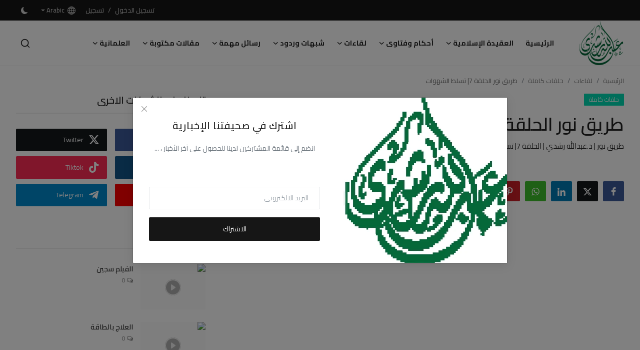

--- FILE ---
content_type: text/html; charset=UTF-8
request_url: https://abdullahrushdy.com/%D8%B7%D8%B1%D9%8A%D9%82-%D9%86%D9%88%D8%B1--%D8%AF.%D8%B9%D8%A8%D8%AF%D8%A7%D9%84%D9%84%D9%87-%D8%B1%D8%B4%D8%AF%D9%8A--%D8%A7%D9%84%D8%AD%D9%84%D9%82%D8%A9-7-%D8%AA%D8%B3%D9%84%D8%B7-%D8%A7%D9%84%D8%B4%D9%87%D9%88%D8%A7%D8%AA
body_size: 136084
content:
<!DOCTYPE html>
<html lang="ar" dir="rtl">
<head>
<meta charset="utf-8">
<meta http-equiv="X-UA-Compatible" content="IE=edge">
<meta name="viewport" content="width=device-width, initial-scale=1">
<title>طريق نور الحلقة 7| تسلط الشهوات - الشيخ الدكتور عبد الله رشدي ( الموقع الرسمى)</title>
<meta name="description" content="طريق نور | د.عبدالله رشدي | الحلقة 7| تسلط الشهوات
"/>
<meta name="keywords" content="طريق نور, برنامج الدكتور عبدالله رشدى, الشهوات, ماذا لو خلقنا الله بدون شهوات, تسليط الشهوات, الرغبات, تقييد الشهوات, حب الشهوات, شهوة الإنسان, ضعف الإنسان, الشهوة والرغبة"/>
<meta name="author" content="abdullahrushdy.com"/>
<meta name="robots" content="all">
<meta property="og:locale" content="ar_sa.utf8"/>
<meta property="og:site_name" content="abdullahrushdy.com"/>
<meta name="X-CSRF-TOKEN" content="b01792bbe03dddfbd0798a40c4b2823e">
<meta property="og:type" content="article"/>
<meta property="og:title" content="طريق نور الحلقة 7| تسلط الشهوات"/>
<meta property="og:description" content="طريق نور | د.عبدالله رشدي | الحلقة 7| تسلط الشهوات
"/>
<meta property="og:url" content="https://abdullahrushdy.com/%D8%B7%D8%B1%D9%8A%D9%82-%D9%86%D9%88%D8%B1--%D8%AF.%D8%B9%D8%A8%D8%AF%D8%A7%D9%84%D9%84%D9%87-%D8%B1%D8%B4%D8%AF%D9%8A--%D8%A7%D9%84%D8%AD%D9%84%D9%82%D8%A9-7-%D8%AA%D8%B3%D9%84%D8%B7-%D8%A7%D9%84%D8%B4%D9%87%D9%88%D8%A7%D8%AA"/>
<meta property="og:image" content="https://img.youtube.com/vi/-Xos5FJTyyU/maxresdefault.jpg"/>
<meta property="og:image:width" content="750"/>
<meta property="og:image:height" content="422"/>
<meta property="article:author" content="دكتور/ عبدالله رشدى"/>
<meta property="fb:app_id" content=""/>
<meta property="article:published_time" content="2022-08-20 23:12:50"/>
<meta property="article:modified_time" content="2022-08-20 23:15:06"/>
<meta name="twitter:card" content="summary_large_image"/>
<meta name="twitter:site" content="@abdullahrushdy.com"/>
<meta name="twitter:creator" content="@دكتور/ عبدالله رشدى"/>
<meta name="twitter:title" content="طريق نور الحلقة 7| تسلط الشهوات"/>
<meta name="twitter:description" content="طريق نور | د.عبدالله رشدي | الحلقة 7| تسلط الشهوات
"/>
<meta name="twitter:image" content="https://img.youtube.com/vi/-Xos5FJTyyU/maxresdefault.jpg"/>
<meta name="mobile-web-app-capable" content="yes">
<meta name="apple-mobile-web-app-status-bar-style" content="black">
<meta name="apple-mobile-web-app-title" content="abdullahrushdy.com">
<meta name="msapplication-TileImage" content="https://abdullahrushdy.com/uploads/blocks/pwa_144x144.png">
<meta name="msapplication-TileColor" content="#2F3BA2">
<link rel="manifest" href="https://abdullahrushdy.com/manifest.json">
<link rel="apple-touch-icon" href="https://abdullahrushdy.com/uploads/blocks/pwa_144x144.png">
<link rel="shortcut icon" type="image/png" href="https://abdullahrushdy.com/uploads/logo/logo_62c5cbd0654113.png"/>
<link rel="canonical" href="https://abdullahrushdy.com/%D8%B7%D8%B1%D9%8A%D9%82-%D9%86%D9%88%D8%B1--%D8%AF.%D8%B9%D8%A8%D8%AF%D8%A7%D9%84%D9%84%D9%87-%D8%B1%D8%B4%D8%AF%D9%8A--%D8%A7%D9%84%D8%AD%D9%84%D9%82%D8%A9-7-%D8%AA%D8%B3%D9%84%D8%B7-%D8%A7%D9%84%D8%B4%D9%87%D9%88%D8%A7%D8%AA"/>
<link rel="alternate" href="https://abdullahrushdy.com/%D8%B7%D8%B1%D9%8A%D9%82-%D9%86%D9%88%D8%B1--%D8%AF.%D8%B9%D8%A8%D8%AF%D8%A7%D9%84%D9%84%D9%87-%D8%B1%D8%B4%D8%AF%D9%8A--%D8%A7%D9%84%D8%AD%D9%84%D9%82%D8%A9-7-%D8%AA%D8%B3%D9%84%D8%B7-%D8%A7%D9%84%D8%B4%D9%87%D9%88%D8%A7%D8%AA" hreflang="ar_sa.utf8"/>
<link rel="preconnect" href="https://fonts.googleapis.com">
<link rel="preconnect" href="https://fonts.gstatic.com" crossorigin>
<link href="https://fonts.googleapis.com/css2?family=Cairo:wght@200..1000&display=swap" rel="stylesheet"><link rel="preconnect" href="https://fonts.googleapis.com">
<link rel="preconnect" href="https://fonts.gstatic.com" crossorigin>
<link href="https://fonts.googleapis.com/css2?family=Cairo:wght@200..1000&display=swap" rel="stylesheet"><link rel="preconnect" href="https://fonts.googleapis.com">
<link rel="preconnect" href="https://fonts.gstatic.com" crossorigin>
<link href="https://fonts.googleapis.com/css2?family=Cairo:wght@200..1000&display=swap" rel="stylesheet"><link href="https://abdullahrushdy.com/assets/vendor/bootstrap/css/bootstrap.rtl.min.css" rel="stylesheet">
<link href="https://abdullahrushdy.com/assets/themes/magazine/css/style-2.4.1.min.css" rel="stylesheet">
<style>:root {--vr-font-primary: "Cairo", sans-serif;--vr-font-secondary: "Cairo", sans-serif;--vr-font-tertiary: "Cairo", sans-serif;--vr-theme-color: #2d65fe;--vr-block-color: #161616;--vr-mega-menu-color: #f9f9f9;} .section-videos .video-large .image {height: 100% !important;}
.bn-ds-1{width: 728px; height: 90px;}.bn-mb-1{width: 300px; height: 250px;}.modal-newsletter .image {background-image: url('https://abdullahrushdy.com/uploads/blocks/img_68e18e521774a3-66062231.webp');}</style>
<script>var VrConfig = {baseURL: 'https://abdullahrushdy.com', csrfTokenName: 'csrf_token', sysLangId: '2', authCheck: 0, rtl: true, isRecaptchaEnabled: '1', categorySliderIds: [], textOk: "نعم", textYes: "نعم", textCancel: "الغاء", textCorrectAnswer: "اجابة صحيحة", textWrongAnswer: "إجابة خاطئة"};</script><meta property="ia:markup_url" content="{URL}">
<meta property="fb:pages" content="194214804426087" /></head>
<body class="magazine  rtl-mode">
<div id="nav-top" class="d-flex align-items-center">
<div class="container-xl d-flex justify-content-center justify-content-between">
<div class="d-flex align-items-center">
<ul class="navbar-nav flex-row top-left">
</ul>
</div>
<div class="d-flex align-items-center">
<ul class="navbar-nav flex-row flex-wrap ms-md-auto align-items-center">
<li class="nav-item display-flex align-items-center"><a href="#" class="nav-link" data-bs-toggle="modal" data-bs-target="#modalLogin">تسجيل الدخول</a><span class="span-login-sep">&nbsp;/&nbsp;</span><a href="https://abdullahrushdy.com/register" class="nav-link">تسجيل</a></li>
<li class="nav-item dropdown dropdown-languages">
<a class="nav-link dropdown-toggle display-flex align-items-center" data-bs-toggle="dropdown" aria-expanded="false" href="#">
<svg xmlns="http://www.w3.org/2000/svg" width="16" height="16" fill="currentColor" viewBox="0 0 16 16">
<path
d="M0 8a8 8 0 1 1 16 0A8 8 0 0 1 0 8zm7.5-6.923c-.67.204-1.335.82-1.887 1.855A7.97 7.97 0 0 0 5.145 4H7.5V1.077zM4.09 4a9.267 9.267 0 0 1 .64-1.539 6.7 6.7 0 0 1 .597-.933A7.025 7.025 0 0 0 2.255 4H4.09zm-.582 3.5c.03-.877.138-1.718.312-2.5H1.674a6.958 6.958 0 0 0-.656 2.5h2.49zM4.847 5a12.5 12.5 0 0 0-.338 2.5H7.5V5H4.847zM8.5 5v2.5h2.99a12.495 12.495 0 0 0-.337-2.5H8.5zM4.51 8.5a12.5 12.5 0 0 0 .337 2.5H7.5V8.5H4.51zm3.99 0V11h2.653c.187-.765.306-1.608.338-2.5H8.5zM5.145 12c.138.386.295.744.468 1.068.552 1.035 1.218 1.65 1.887 1.855V12H5.145zm.182 2.472a6.696 6.696 0 0 1-.597-.933A9.268 9.268 0 0 1 4.09 12H2.255a7.024 7.024 0 0 0 3.072 2.472zM3.82 11a13.652 13.652 0 0 1-.312-2.5h-2.49c.062.89.291 1.733.656 2.5H3.82zm6.853 3.472A7.024 7.024 0 0 0 13.745 12H11.91a9.27 9.27 0 0 1-.64 1.539 6.688 6.688 0 0 1-.597.933zM8.5 12v2.923c.67-.204 1.335-.82 1.887-1.855.173-.324.33-.682.468-1.068H8.5zm3.68-1h2.146c.365-.767.594-1.61.656-2.5h-2.49a13.65 13.65 0 0 1-.312 2.5zm2.802-3.5a6.959 6.959 0 0 0-.656-2.5H12.18c.174.782.282 1.623.312 2.5h2.49zM11.27 2.461c.247.464.462.98.64 1.539h1.835a7.024 7.024 0 0 0-3.072-2.472c.218.284.418.598.597.933zM10.855 4a7.966 7.966 0 0 0-.468-1.068C9.835 1.897 9.17 1.282 8.5 1.077V4h2.355z"/>
</svg>&nbsp;
Arabic</a>
<ul class="dropdown-menu">
<li><a href="https://abdullahrushdy.com/en" class="dropdown-item ">English</a></li>
<li><a href="https://abdullahrushdy.com" class="dropdown-item selected">Arabic</a></li>
</ul>
</li>
<li class="nav-item display-flex align-items-center m0">
<form action="https://abdullahrushdy.com/switch-dark-mode" method="post">
<input type="hidden" name="csrf_token" value="b01792bbe03dddfbd0798a40c4b2823e"><input type="hidden" name="back_url" value="https://abdullahrushdy.com/%D8%B7%D8%B1%D9%8A%D9%82-%D9%86%D9%88%D8%B1--%D8%AF.%D8%B9%D8%A8%D8%AF%D8%A7%D9%84%D9%84%D9%87-%D8%B1%D8%B4%D8%AF%D9%8A--%D8%A7%D9%84%D8%AD%D9%84%D9%82%D8%A9-7-%D8%AA%D8%B3%D9%84%D8%B7-%D8%A7%D9%84%D8%B4%D9%87%D9%88%D8%A7%D8%AA">
<button type="submit" name="theme_mode" value="dark" class="btn-switch-mode" aria-label="switch-mode">
<svg xmlns="http://www.w3.org/2000/svg" width="13" height="13" fill="currentColor" class="dark-mode-icon" viewBox="0 0 16 16">
<path d="M6 .278a.768.768 0 0 1 .08.858 7.208 7.208 0 0 0-.878 3.46c0 4.021 3.278 7.277 7.318 7.277.527 0 1.04-.055 1.533-.16a.787.787 0 0 1 .81.316.733.733 0 0 1-.031.893A8.349 8.349 0 0 1 8.344 16C3.734 16 0 12.286 0 7.71 0 4.266 2.114 1.312 5.124.06A.752.752 0 0 1 6 .278z"/>
</svg>
</button>
</form>
</li>
</ul>
</div>
</div>
</div><header id="header" >
<div class="navbar navbar-expand-md nav-main">
<nav class="container-xl">
<a href="https://abdullahrushdy.com" class="navbar-brand p-0">
<img src="https://abdullahrushdy.com/uploads/logo/logo_62c5cbdceec97.png" alt="logo" class="logo" width="98" height="90">
</a>
<div class="collapse navbar-collapse">
<ul class="navbar-nav navbar-left display-flex align-items-center">
<li class="nav-item">
<a href="https://abdullahrushdy.com" class="nav-link">الرئيسية</a>
</li>
<li class="nav-item nav-item-category nav-item-category-1" data-category-id="1">
<a href="https://abdullahrushdy.com/aqedah" class="nav-link" data-toggle="dropdown" role="button" aria-expanded="false">العقيدة الإسلامية<i class="icon-arrow-down"></i></a>
</li>
<li class="nav-item nav-item-category nav-item-category-5" data-category-id="5">
<a href="https://abdullahrushdy.com/أحكام-وفتاوى" class="nav-link" data-toggle="dropdown" role="button" aria-expanded="false">أحكام وفتاوى<i class="icon-arrow-down"></i></a>
</li>
<li class="nav-item nav-item-category nav-item-category-15" data-category-id="15">
<a href="https://abdullahrushdy.com/لقاءات" class="nav-link" data-toggle="dropdown" role="button" aria-expanded="false">لقاءات<i class="icon-arrow-down"></i></a>
</li>
<li class="nav-item nav-item-category nav-item-category-6" data-category-id="6">
<a href="https://abdullahrushdy.com/شبهات-وردود" class="nav-link" data-toggle="dropdown" role="button" aria-expanded="false">شبهات وردود<i class="icon-arrow-down"></i></a>
</li>
<li class="nav-item nav-item-category nav-item-category-2" data-category-id="2">
<a href="https://abdullahrushdy.com/رسائل-مهمة" class="nav-link" data-toggle="dropdown" role="button" aria-expanded="false">رسائل مهمة<i class="icon-arrow-down"></i></a>
</li>
<li class="nav-item nav-item-category nav-item-category-7" data-category-id="7">
<a href="https://abdullahrushdy.com/مقالات-مكتوبة" class="nav-link" data-toggle="dropdown" role="button" aria-expanded="false">مقالات مكتوبة<i class="icon-arrow-down"></i></a>
</li>
<li class="nav-item nav-item-category nav-item-category-4" data-category-id="4">
<a href="https://abdullahrushdy.com/العلمانية" class="nav-link" data-toggle="dropdown" role="button" aria-expanded="false">العلمانية<i class="icon-arrow-down"></i></a>
</li>
</ul>
<hr class="d-md-none text-white-50">
<ul class="navbar-nav navbar-right flex-row flex-wrap align-items-center ms-md-auto">
<li class="nav-item col-6 col-lg-auto position-relative">
<button type="button" class="btn-link nav-link py-2 px-0 px-lg-2 search-icon display-flex align-items-center" aria-label="search">
<svg xmlns="http://www.w3.org/2000/svg" width="21" height="21" viewBox="0 0 24 24" fill="none" stroke="currentColor" stroke-width="2" stroke-linecap="round" stroke-linejoin="round">
<circle cx="11" cy="11" r="8"></circle>
<line x1="21" y1="21" x2="16.65" y2="16.65"></line>
</svg>
</button>
<div class="search-form">
<form action="https://abdullahrushdy.com/search" method="get" id="search_validate">
<input type="text" name="q" maxlength="300" pattern=".*\S+.*" class="form-control form-input" placeholder="يبحث..." dir="rtl" required>
<button class="btn btn-custom" aria-label="search">
<svg xmlns="http://www.w3.org/2000/svg" width="20" height="20" viewBox="0 0 24 24" fill="none" stroke="currentColor" stroke-width="2" stroke-linecap="round" stroke-linejoin="round">
<circle cx="11" cy="11" r="8"></circle>
<line x1="21" y1="21" x2="16.65" y2="16.65"></line>
</svg>
</button>
</form>
</div>
</li>
</ul>
</div>
</nav>
</div>

<div class="container-xl">
<div class="mega-menu-container">
<div class="mega-menu mega-menu-1 shadow-sm" data-category-id="1">
<div class="container-fluid">
<div class="row">
<div class="col-12 menu-right width100">
<div class="menu-category-items filter-all active">
<div class="container-fluid">
<div class="row">
<div class="col-sm-2 menu-post-item width20">
<div class="image">
<a href="https://abdullahrushdy.com/الحجاب-مش-فرض-عبدالله-رشدي-abdullah-rushdy-661">
<img src="[data-uri]" data-src="https://img.youtube.com/vi/W9VwiXIefFA/maxresdefault.jpg" alt="الحجاب مش فرض عبدالله رشدي abdullah rushdy" class="img-fluid lazyload" width="232" height="140"/>
<span class="media-icon media-icon-sm"><svg xmlns="http://www.w3.org/2000/svg" width="16" height="16" fill="#ececec" viewBox="0 0 16 16"><path d="M8 15A7 7 0 1 1 8 1a7 7 0 0 1 0 14zm0 1A8 8 0 1 0 8 0a8 8 0 0 0 0 16z"/><path d="M6.271 5.055a.5.5 0 0 1 .52.038l3.5 2.5a.5.5 0 0 1 0 .814l-3.5 2.5A.5.5 0 0 1 6 10.5v-5a.5.5 0 0 1 .271-.445z"/></svg></span></a>
</div>
<h3 class="title"><a href="https://abdullahrushdy.com/الحجاب-مش-فرض-عبدالله-رشدي-abdullah-rushdy-661">الحجاب مش فرض عبدالله رشدي abdullah rushdy</a></h3>
<p class="small-post-meta">    <span><i class="icon-comment"></i>&nbsp;0</span>
</p>
</div>
<div class="col-sm-2 menu-post-item width20">
<div class="image">
<a href="https://abdullahrushdy.com/الإمام-النووي">
<img src="[data-uri]" data-src="https://img.youtube.com/vi/rQ_EbfgSFAs/maxresdefault.jpg" alt="الإمام النووي" class="img-fluid lazyload" width="232" height="140"/>
<span class="media-icon media-icon-sm"><svg xmlns="http://www.w3.org/2000/svg" width="16" height="16" fill="#ececec" viewBox="0 0 16 16"><path d="M8 15A7 7 0 1 1 8 1a7 7 0 0 1 0 14zm0 1A8 8 0 1 0 8 0a8 8 0 0 0 0 16z"/><path d="M6.271 5.055a.5.5 0 0 1 .52.038l3.5 2.5a.5.5 0 0 1 0 .814l-3.5 2.5A.5.5 0 0 1 6 10.5v-5a.5.5 0 0 1 .271-.445z"/></svg></span></a>
</div>
<h3 class="title"><a href="https://abdullahrushdy.com/الإمام-النووي">الإمام النووي</a></h3>
<p class="small-post-meta">    <span><i class="icon-comment"></i>&nbsp;0</span>
</p>
</div>
<div class="col-sm-2 menu-post-item width20">
<div class="image">
<a href="https://abdullahrushdy.com/خايفين-ليه">
<img src="[data-uri]" data-src="https://img.youtube.com/vi/3Rlb3EDlQYw/maxresdefault.jpg" alt="خايفين ليه!؟" class="img-fluid lazyload" width="232" height="140"/>
<span class="media-icon media-icon-sm"><svg xmlns="http://www.w3.org/2000/svg" width="16" height="16" fill="#ececec" viewBox="0 0 16 16"><path d="M8 15A7 7 0 1 1 8 1a7 7 0 0 1 0 14zm0 1A8 8 0 1 0 8 0a8 8 0 0 0 0 16z"/><path d="M6.271 5.055a.5.5 0 0 1 .52.038l3.5 2.5a.5.5 0 0 1 0 .814l-3.5 2.5A.5.5 0 0 1 6 10.5v-5a.5.5 0 0 1 .271-.445z"/></svg></span></a>
</div>
<h3 class="title"><a href="https://abdullahrushdy.com/خايفين-ليه">خايفين ليه!؟</a></h3>
<p class="small-post-meta">    <span><i class="icon-comment"></i>&nbsp;0</span>
</p>
</div>
<div class="col-sm-2 menu-post-item width20">
<div class="image">
<a href="https://abdullahrushdy.com/كل-يوم-آية-التعامل-مع-غير-المسلم">
<img src="[data-uri]" data-src="https://img.youtube.com/vi/wEGX_w-el1Q/maxresdefault.jpg" alt="كل يوم آية | التعامل مع غير المسلم" class="img-fluid lazyload" width="232" height="140"/>
<span class="media-icon media-icon-sm"><svg xmlns="http://www.w3.org/2000/svg" width="16" height="16" fill="#ececec" viewBox="0 0 16 16"><path d="M8 15A7 7 0 1 1 8 1a7 7 0 0 1 0 14zm0 1A8 8 0 1 0 8 0a8 8 0 0 0 0 16z"/><path d="M6.271 5.055a.5.5 0 0 1 .52.038l3.5 2.5a.5.5 0 0 1 0 .814l-3.5 2.5A.5.5 0 0 1 6 10.5v-5a.5.5 0 0 1 .271-.445z"/></svg></span></a>
</div>
<h3 class="title"><a href="https://abdullahrushdy.com/كل-يوم-آية-التعامل-مع-غير-المسلم">كل يوم آية | التعامل مع غير المسلم</a></h3>
<p class="small-post-meta">    <span><i class="icon-comment"></i>&nbsp;1</span>
</p>
</div>
<div class="col-sm-2 menu-post-item width20">
<div class="image">
<a href="https://abdullahrushdy.com/كل-يوم-آية--الحلقة-السابعة-والعشرون--عبدالله-رشدي---abdullah-rushdy">
<img src="[data-uri]" data-src="https://img.youtube.com/vi/E090hxU3BQQ/maxresdefault.jpg" alt="كل يوم آية | الحلقة السابعة والعشرون" class="img-fluid lazyload" width="232" height="140"/>
<span class="media-icon media-icon-sm"><svg xmlns="http://www.w3.org/2000/svg" width="16" height="16" fill="#ececec" viewBox="0 0 16 16"><path d="M8 15A7 7 0 1 1 8 1a7 7 0 0 1 0 14zm0 1A8 8 0 1 0 8 0a8 8 0 0 0 0 16z"/><path d="M6.271 5.055a.5.5 0 0 1 .52.038l3.5 2.5a.5.5 0 0 1 0 .814l-3.5 2.5A.5.5 0 0 1 6 10.5v-5a.5.5 0 0 1 .271-.445z"/></svg></span></a>
</div>
<h3 class="title"><a href="https://abdullahrushdy.com/كل-يوم-آية--الحلقة-السابعة-والعشرون--عبدالله-رشدي---abdullah-rushdy">كل يوم آية | الحلقة السابعة والعشرون</a></h3>
<p class="small-post-meta">    <span><i class="icon-comment"></i>&nbsp;0</span>
</p>
</div>
</div>
</div>
</div>
</div>
</div>
</div>
</div>
<div class="mega-menu mega-menu-5 shadow-sm" data-category-id="5">
<div class="container-fluid">
<div class="row">
<div class="col-12 menu-right width100">
<div class="menu-category-items filter-all active">
<div class="container-fluid">
<div class="row">
<div class="col-sm-2 menu-post-item width20">
<div class="image">
<a href="https://abdullahrushdy.com/شريعة-التعدد-عبدالله-رشدي-abdullah-rushdy-659">
<img src="[data-uri]" data-src="https://img.youtube.com/vi/zHvzuVzg85o/maxresdefault.jpg" alt="شريعة التعدد | عبدالله رشدي - abdullah rushdy" class="img-fluid lazyload" width="232" height="140"/>
<span class="media-icon media-icon-sm"><svg xmlns="http://www.w3.org/2000/svg" width="16" height="16" fill="#ececec" viewBox="0 0 16 16"><path d="M8 15A7 7 0 1 1 8 1a7 7 0 0 1 0 14zm0 1A8 8 0 1 0 8 0a8 8 0 0 0 0 16z"/><path d="M6.271 5.055a.5.5 0 0 1 .52.038l3.5 2.5a.5.5 0 0 1 0 .814l-3.5 2.5A.5.5 0 0 1 6 10.5v-5a.5.5 0 0 1 .271-.445z"/></svg></span></a>
</div>
<h3 class="title"><a href="https://abdullahrushdy.com/شريعة-التعدد-عبدالله-رشدي-abdullah-rushdy-659">شريعة التعدد | عبدالله رشدي - abdullah rushdy</a></h3>
<p class="small-post-meta">    <span><i class="icon-comment"></i>&nbsp;0</span>
</p>
</div>
<div class="col-sm-2 menu-post-item width20">
<div class="image">
<a href="https://abdullahrushdy.com/هنعملولها-مجام-عبدالله-رشدي-abdullah-rushdy">
<img src="[data-uri]" data-src="https://img.youtube.com/vi/rLDgAWMS8P0/maxresdefault.jpg" alt="هنعملولها مجام" class="img-fluid lazyload" width="232" height="140"/>
<span class="media-icon media-icon-sm"><svg xmlns="http://www.w3.org/2000/svg" width="16" height="16" fill="#ececec" viewBox="0 0 16 16"><path d="M8 15A7 7 0 1 1 8 1a7 7 0 0 1 0 14zm0 1A8 8 0 1 0 8 0a8 8 0 0 0 0 16z"/><path d="M6.271 5.055a.5.5 0 0 1 .52.038l3.5 2.5a.5.5 0 0 1 0 .814l-3.5 2.5A.5.5 0 0 1 6 10.5v-5a.5.5 0 0 1 .271-.445z"/></svg></span></a>
</div>
<h3 class="title"><a href="https://abdullahrushdy.com/هنعملولها-مجام-عبدالله-رشدي-abdullah-rushdy">هنعملولها مجام</a></h3>
<p class="small-post-meta">    <span><i class="icon-comment"></i>&nbsp;0</span>
</p>
</div>
<div class="col-sm-2 menu-post-item width20">
<div class="image">
<a href="https://abdullahrushdy.com/حكم-الخلع-في-الإسلام--عبدالله-رشدي---abdullah-rushdy">
<img src="[data-uri]" data-src="https://img.youtube.com/vi/LS5mxva9nQ4/maxresdefault.jpg" alt="حكم الخلع في الإسلام" class="img-fluid lazyload" width="232" height="140"/>
<span class="media-icon media-icon-sm"><svg xmlns="http://www.w3.org/2000/svg" width="16" height="16" fill="#ececec" viewBox="0 0 16 16"><path d="M8 15A7 7 0 1 1 8 1a7 7 0 0 1 0 14zm0 1A8 8 0 1 0 8 0a8 8 0 0 0 0 16z"/><path d="M6.271 5.055a.5.5 0 0 1 .52.038l3.5 2.5a.5.5 0 0 1 0 .814l-3.5 2.5A.5.5 0 0 1 6 10.5v-5a.5.5 0 0 1 .271-.445z"/></svg></span></a>
</div>
<h3 class="title"><a href="https://abdullahrushdy.com/حكم-الخلع-في-الإسلام--عبدالله-رشدي---abdullah-rushdy">حكم الخلع في الإسلام</a></h3>
<p class="small-post-meta">    <span><i class="icon-comment"></i>&nbsp;0</span>
</p>
</div>
<div class="col-sm-2 menu-post-item width20">
<div class="image">
<a href="https://abdullahrushdy.com/الحداية--عبدالله-رشدي---abdullah-rushdy">
<img src="[data-uri]" data-src="https://img.youtube.com/vi/Ek69kYDCTrQ/maxresdefault.jpg" alt="الحداية | عبدالله رشدي" class="img-fluid lazyload" width="232" height="140"/>
<span class="media-icon media-icon-sm"><svg xmlns="http://www.w3.org/2000/svg" width="16" height="16" fill="#ececec" viewBox="0 0 16 16"><path d="M8 15A7 7 0 1 1 8 1a7 7 0 0 1 0 14zm0 1A8 8 0 1 0 8 0a8 8 0 0 0 0 16z"/><path d="M6.271 5.055a.5.5 0 0 1 .52.038l3.5 2.5a.5.5 0 0 1 0 .814l-3.5 2.5A.5.5 0 0 1 6 10.5v-5a.5.5 0 0 1 .271-.445z"/></svg></span></a>
</div>
<h3 class="title"><a href="https://abdullahrushdy.com/الحداية--عبدالله-رشدي---abdullah-rushdy">الحداية | عبدالله رشدي</a></h3>
<p class="small-post-meta">    <span><i class="icon-comment"></i>&nbsp;0</span>
</p>
</div>
<div class="col-sm-2 menu-post-item width20">
<div class="image">
<a href="https://abdullahrushdy.com/الشيخ-عفركوش--عبدالله-رشدي---abdullah-rushdy">
<img src="[data-uri]" data-src="https://img.youtube.com/vi/YbRw7e9drpA/maxresdefault.jpg" alt="الشيخ عفركوش" class="img-fluid lazyload" width="232" height="140"/>
<span class="media-icon media-icon-sm"><svg xmlns="http://www.w3.org/2000/svg" width="16" height="16" fill="#ececec" viewBox="0 0 16 16"><path d="M8 15A7 7 0 1 1 8 1a7 7 0 0 1 0 14zm0 1A8 8 0 1 0 8 0a8 8 0 0 0 0 16z"/><path d="M6.271 5.055a.5.5 0 0 1 .52.038l3.5 2.5a.5.5 0 0 1 0 .814l-3.5 2.5A.5.5 0 0 1 6 10.5v-5a.5.5 0 0 1 .271-.445z"/></svg></span></a>
</div>
<h3 class="title"><a href="https://abdullahrushdy.com/الشيخ-عفركوش--عبدالله-رشدي---abdullah-rushdy">الشيخ عفركوش</a></h3>
<p class="small-post-meta">    <span><i class="icon-comment"></i>&nbsp;0</span>
</p>
</div>
</div>
</div>
</div>
</div>
</div>
</div>
</div>
<div class="mega-menu mega-menu-15 shadow-sm" data-category-id="15">
<div class="container-fluid">
<div class="row">
<div class="col-3 menu-left vr-scrollbar">
<a href="https://abdullahrushdy.com/لقاءات" data-category-filter="all" class="link-sub-category link-sub-category-all active">الجميع</a>
<a href="https://abdullahrushdy.com/لقاءات/حلقات-كاملة" data-category-filter="16" class="link-sub-category">حلقات كاملة</a>
<a href="https://abdullahrushdy.com/لقاءات/فيديوهات-قصيرة" data-category-filter="17" class="link-sub-category">فيديوهات قصيرة</a>
</div>
<div class="col-12 menu-right">
<div class="menu-category-items filter-all active">
<div class="container-fluid">
<div class="row">
<div class="col-sm-2 menu-post-item width25">
<div class="image">
<a href="https://abdullahrushdy.com/In-Ramadan..He-converted-to-islam-with-sheikh-Abdullah-Rushdy">
<img src="[data-uri]" data-src="https://abdullahrushdy.com/uploads/images/202404/image_430x256_660dc831d17d8.jpg" alt="In Ramadan..He converted to islam with sheikh Abdullah Rushdy" class="img-fluid lazyload" width="232" height="140"/>
<span class="media-icon media-icon-sm"><svg xmlns="http://www.w3.org/2000/svg" width="16" height="16" fill="#ececec" viewBox="0 0 16 16"><path d="M8 15A7 7 0 1 1 8 1a7 7 0 0 1 0 14zm0 1A8 8 0 1 0 8 0a8 8 0 0 0 0 16z"/><path d="M6.271 5.055a.5.5 0 0 1 .52.038l3.5 2.5a.5.5 0 0 1 0 .814l-3.5 2.5A.5.5 0 0 1 6 10.5v-5a.5.5 0 0 1 .271-.445z"/></svg></span></a>
</div>
<h3 class="title"><a href="https://abdullahrushdy.com/In-Ramadan..He-converted-to-islam-with-sheikh-Abdullah-Rushdy">In Ramadan..He converted to islam with sheikh...</a></h3>
<p class="small-post-meta">    <span><i class="icon-comment"></i>&nbsp;0</span>
</p>
</div>
<div class="col-sm-2 menu-post-item width25">
<div class="image">
<a href="https://abdullahrushdy.com/من-لقاء-الشيخ-عبدالله-رشدي-بالجالية-العربية-في-كاليفورنيا">
<img src="[data-uri]" data-src="https://img.youtube.com/vi/5DKBfWY8Q24/maxresdefault.jpg" alt="من لقاء الشيخ عبدالله رشدي بالجالية العربية في كاليفورنيا" class="img-fluid lazyload" width="232" height="140"/>
<span class="media-icon media-icon-sm"><svg xmlns="http://www.w3.org/2000/svg" width="16" height="16" fill="#ececec" viewBox="0 0 16 16"><path d="M8 15A7 7 0 1 1 8 1a7 7 0 0 1 0 14zm0 1A8 8 0 1 0 8 0a8 8 0 0 0 0 16z"/><path d="M6.271 5.055a.5.5 0 0 1 .52.038l3.5 2.5a.5.5 0 0 1 0 .814l-3.5 2.5A.5.5 0 0 1 6 10.5v-5a.5.5 0 0 1 .271-.445z"/></svg></span></a>
</div>
<h3 class="title"><a href="https://abdullahrushdy.com/من-لقاء-الشيخ-عبدالله-رشدي-بالجالية-العربية-في-كاليفورنيا">من لقاء الشيخ عبدالله رشدي بالجالية العربية ف...</a></h3>
<p class="small-post-meta">    <span><i class="icon-comment"></i>&nbsp;0</span>
</p>
</div>
<div class="col-sm-2 menu-post-item width25">
<div class="image">
<a href="https://abdullahrushdy.com/فلا-تعجل-عليهم--خطبة-الجمعة-الأولى-للشيخ-عبدالله-رشدي-عن-فلسطين-في-كاليفورنيا-أمريكا">
<img src="[data-uri]" data-src="https://img.youtube.com/vi/ogDuQ6AzuEU/maxresdefault.jpg" alt="فلا تعجل عليهم | خطبة الجمعة الأولى للشيخ عبدالله رشدي عن فلسطين في كاليفورنيا أمريكا" class="img-fluid lazyload" width="232" height="140"/>
<span class="media-icon media-icon-sm"><svg xmlns="http://www.w3.org/2000/svg" width="16" height="16" fill="#ececec" viewBox="0 0 16 16"><path d="M8 15A7 7 0 1 1 8 1a7 7 0 0 1 0 14zm0 1A8 8 0 1 0 8 0a8 8 0 0 0 0 16z"/><path d="M6.271 5.055a.5.5 0 0 1 .52.038l3.5 2.5a.5.5 0 0 1 0 .814l-3.5 2.5A.5.5 0 0 1 6 10.5v-5a.5.5 0 0 1 .271-.445z"/></svg></span></a>
</div>
<h3 class="title"><a href="https://abdullahrushdy.com/فلا-تعجل-عليهم--خطبة-الجمعة-الأولى-للشيخ-عبدالله-رشدي-عن-فلسطين-في-كاليفورنيا-أمريكا">فلا تعجل عليهم | خطبة الجمعة الأولى للشيخ عبد...</a></h3>
<p class="small-post-meta">    <span><i class="icon-comment"></i>&nbsp;0</span>
</p>
</div>
<div class="col-sm-2 menu-post-item width25">
<div class="image">
<a href="https://abdullahrushdy.com/صلاة-العشاء-عبدالله-رشدي">
<img src="[data-uri]" data-src="https://img.youtube.com/vi/9BB637ivQ2I/maxresdefault.jpg" alt="صلاة العشاء" class="img-fluid lazyload" width="232" height="140"/>
<span class="media-icon media-icon-sm"><svg xmlns="http://www.w3.org/2000/svg" width="16" height="16" fill="#ececec" viewBox="0 0 16 16"><path d="M8 15A7 7 0 1 1 8 1a7 7 0 0 1 0 14zm0 1A8 8 0 1 0 8 0a8 8 0 0 0 0 16z"/><path d="M6.271 5.055a.5.5 0 0 1 .52.038l3.5 2.5a.5.5 0 0 1 0 .814l-3.5 2.5A.5.5 0 0 1 6 10.5v-5a.5.5 0 0 1 .271-.445z"/></svg></span></a>
</div>
<h3 class="title"><a href="https://abdullahrushdy.com/صلاة-العشاء-عبدالله-رشدي">صلاة العشاء</a></h3>
<p class="small-post-meta">    <span><i class="icon-comment"></i>&nbsp;0</span>
</p>
</div>
</div>
</div>
</div>
<div class="menu-category-items filter-16">
<div class="container-fluid">
<div class="row">
<div class="col-sm-2 menu-post-item width25">
<div class="image">
<a href="https://abdullahrushdy.com/طريق-نور--د.عبد-الله-رشدي--الحلقة-16--النسوية-في-الإسلام">
<img src="[data-uri]" data-src="https://img.youtube.com/vi/oRAa8jRK_1c/maxresdefault.jpg" alt="طريق نور | الحلقة 16 | النسوية في الإسلام" class="img-fluid lazyload" width="232" height="140"/>
<span class="media-icon media-icon-sm"><svg xmlns="http://www.w3.org/2000/svg" width="16" height="16" fill="#ececec" viewBox="0 0 16 16"><path d="M8 15A7 7 0 1 1 8 1a7 7 0 0 1 0 14zm0 1A8 8 0 1 0 8 0a8 8 0 0 0 0 16z"/><path d="M6.271 5.055a.5.5 0 0 1 .52.038l3.5 2.5a.5.5 0 0 1 0 .814l-3.5 2.5A.5.5 0 0 1 6 10.5v-5a.5.5 0 0 1 .271-.445z"/></svg></span></a>
</div>
<h3 class="title"><a href="https://abdullahrushdy.com/طريق-نور--د.عبد-الله-رشدي--الحلقة-16--النسوية-في-الإسلام">طريق نور | الحلقة 16 | النسوية في الإسلام</a></h3>
<p class="small-post-meta">    <span><i class="icon-comment"></i>&nbsp;0</span>
</p>
</div>
<div class="col-sm-2 menu-post-item width25">
<div class="image">
<a href="https://abdullahrushdy.com/طريق-نور--د.عبد-الله-رشدي--الحلقة-15--كيف-تأكدنا-من-صحة-وصول-الدين-إلينا؟">
<img src="[data-uri]" data-src="https://img.youtube.com/vi/EDTB4Umgav8/maxresdefault.jpg" alt="طريق نور | كيف تأكدنا من صحة وصول الدين إلينا؟" class="img-fluid lazyload" width="232" height="140"/>
<span class="media-icon media-icon-sm"><svg xmlns="http://www.w3.org/2000/svg" width="16" height="16" fill="#ececec" viewBox="0 0 16 16"><path d="M8 15A7 7 0 1 1 8 1a7 7 0 0 1 0 14zm0 1A8 8 0 1 0 8 0a8 8 0 0 0 0 16z"/><path d="M6.271 5.055a.5.5 0 0 1 .52.038l3.5 2.5a.5.5 0 0 1 0 .814l-3.5 2.5A.5.5 0 0 1 6 10.5v-5a.5.5 0 0 1 .271-.445z"/></svg></span></a>
</div>
<h3 class="title"><a href="https://abdullahrushdy.com/طريق-نور--د.عبد-الله-رشدي--الحلقة-15--كيف-تأكدنا-من-صحة-وصول-الدين-إلينا؟">طريق نور | كيف تأكدنا من صحة وصول الدين إلينا؟</a></h3>
<p class="small-post-meta">    <span><i class="icon-comment"></i>&nbsp;0</span>
</p>
</div>
<div class="col-sm-2 menu-post-item width25">
<div class="image">
<a href="https://abdullahrushdy.com/طريق-نور--د.عبد-الله-رشدي--الحلقة-14--المعجزة-بين-الواقع-والسحر">
<img src="[data-uri]" data-src="https://img.youtube.com/vi/Slo5TIcs7n8/maxresdefault.jpg" alt="طريق نور  | الحلقة 14 | المعجزة بين الواقع والسحر" class="img-fluid lazyload" width="232" height="140"/>
<span class="media-icon media-icon-sm"><svg xmlns="http://www.w3.org/2000/svg" width="16" height="16" fill="#ececec" viewBox="0 0 16 16"><path d="M8 15A7 7 0 1 1 8 1a7 7 0 0 1 0 14zm0 1A8 8 0 1 0 8 0a8 8 0 0 0 0 16z"/><path d="M6.271 5.055a.5.5 0 0 1 .52.038l3.5 2.5a.5.5 0 0 1 0 .814l-3.5 2.5A.5.5 0 0 1 6 10.5v-5a.5.5 0 0 1 .271-.445z"/></svg></span></a>
</div>
<h3 class="title"><a href="https://abdullahrushdy.com/طريق-نور--د.عبد-الله-رشدي--الحلقة-14--المعجزة-بين-الواقع-والسحر">طريق نور  | الحلقة 14 | المعجزة بين الواقع وا...</a></h3>
<p class="small-post-meta">    <span><i class="icon-comment"></i>&nbsp;0</span>
</p>
</div>
<div class="col-sm-2 menu-post-item width25">
<div class="image">
<a href="https://abdullahrushdy.com/طريق-نور--د.عبد-الله-رشدي--الحلقة-13--الحياة-البرزخية">
<img src="[data-uri]" data-src="https://img.youtube.com/vi/0wvSeUI2jXA/maxresdefault.jpg" alt="طريق نور | الحلقة 13 | الحياة البرزخية" class="img-fluid lazyload" width="232" height="140"/>
<span class="media-icon media-icon-sm"><svg xmlns="http://www.w3.org/2000/svg" width="16" height="16" fill="#ececec" viewBox="0 0 16 16"><path d="M8 15A7 7 0 1 1 8 1a7 7 0 0 1 0 14zm0 1A8 8 0 1 0 8 0a8 8 0 0 0 0 16z"/><path d="M6.271 5.055a.5.5 0 0 1 .52.038l3.5 2.5a.5.5 0 0 1 0 .814l-3.5 2.5A.5.5 0 0 1 6 10.5v-5a.5.5 0 0 1 .271-.445z"/></svg></span></a>
</div>
<h3 class="title"><a href="https://abdullahrushdy.com/طريق-نور--د.عبد-الله-رشدي--الحلقة-13--الحياة-البرزخية">طريق نور | الحلقة 13 | الحياة البرزخية</a></h3>
<p class="small-post-meta">    <span><i class="icon-comment"></i>&nbsp;0</span>
</p>
</div>
</div>
</div>
</div>
<div class="menu-category-items filter-17">
<div class="container-fluid">
<div class="row">
<div class="col-sm-2 menu-post-item width25">
<div class="image">
<a href="https://abdullahrushdy.com/أهم-أربع-دقائق-في-مناظرة-الشيخ-عبدالله-رشدي-مع-المهندس-زكريا">
<img src="[data-uri]" data-src="https://abdullahrushdy.com/uploads/images/202307/image_430x256_64c5a7d25be7f.jpg" alt="أهم أربع دقائق في مناظرة الشيخ عبدالله رشدي مع المهندس زكريا" class="img-fluid lazyload" width="232" height="140"/>
<span class="media-icon media-icon-sm"><svg xmlns="http://www.w3.org/2000/svg" width="16" height="16" fill="#ececec" viewBox="0 0 16 16"><path d="M8 15A7 7 0 1 1 8 1a7 7 0 0 1 0 14zm0 1A8 8 0 1 0 8 0a8 8 0 0 0 0 16z"/><path d="M6.271 5.055a.5.5 0 0 1 .52.038l3.5 2.5a.5.5 0 0 1 0 .814l-3.5 2.5A.5.5 0 0 1 6 10.5v-5a.5.5 0 0 1 .271-.445z"/></svg></span></a>
</div>
<h3 class="title"><a href="https://abdullahrushdy.com/أهم-أربع-دقائق-في-مناظرة-الشيخ-عبدالله-رشدي-مع-المهندس-زكريا">أهم أربع دقائق في مناظرة الشيخ عبدالله رشدي م...</a></h3>
<p class="small-post-meta">    <span><i class="icon-comment"></i>&nbsp;0</span>
</p>
</div>
<div class="col-sm-2 menu-post-item width25">
<div class="image">
<a href="https://abdullahrushdy.com/بقرة-بني-إسرائيل--عبدالله-رشدي---abdullah-rushdy">
<img src="[data-uri]" data-src="https://img.youtube.com/vi/-WbMojy6ocU/maxresdefault.jpg" alt="بقرة بني إسرائيل" class="img-fluid lazyload" width="232" height="140"/>
<span class="media-icon media-icon-sm"><svg xmlns="http://www.w3.org/2000/svg" width="16" height="16" fill="#ececec" viewBox="0 0 16 16"><path d="M8 15A7 7 0 1 1 8 1a7 7 0 0 1 0 14zm0 1A8 8 0 1 0 8 0a8 8 0 0 0 0 16z"/><path d="M6.271 5.055a.5.5 0 0 1 .52.038l3.5 2.5a.5.5 0 0 1 0 .814l-3.5 2.5A.5.5 0 0 1 6 10.5v-5a.5.5 0 0 1 .271-.445z"/></svg></span></a>
</div>
<h3 class="title"><a href="https://abdullahrushdy.com/بقرة-بني-إسرائيل--عبدالله-رشدي---abdullah-rushdy">بقرة بني إسرائيل</a></h3>
<p class="small-post-meta">    <span><i class="icon-comment"></i>&nbsp;0</span>
</p>
</div>
<div class="col-sm-2 menu-post-item width25">
<div class="image">
<a href="https://abdullahrushdy.com/طريق-نور-مع-د.عبد-الله-رشدي--أي-مذهب-نتبع-من-المذاهب-الأربع؟">
<img src="[data-uri]" data-src="https://img.youtube.com/vi/qfQBsuhJ2FY/maxresdefault.jpg" alt="طريق نور | أي مذهب نتبع من المذاهب الأربع؟" class="img-fluid lazyload" width="232" height="140"/>
<span class="media-icon media-icon-sm"><svg xmlns="http://www.w3.org/2000/svg" width="16" height="16" fill="#ececec" viewBox="0 0 16 16"><path d="M8 15A7 7 0 1 1 8 1a7 7 0 0 1 0 14zm0 1A8 8 0 1 0 8 0a8 8 0 0 0 0 16z"/><path d="M6.271 5.055a.5.5 0 0 1 .52.038l3.5 2.5a.5.5 0 0 1 0 .814l-3.5 2.5A.5.5 0 0 1 6 10.5v-5a.5.5 0 0 1 .271-.445z"/></svg></span></a>
</div>
<h3 class="title"><a href="https://abdullahrushdy.com/طريق-نور-مع-د.عبد-الله-رشدي--أي-مذهب-نتبع-من-المذاهب-الأربع؟">طريق نور | أي مذهب نتبع من المذاهب الأربع؟</a></h3>
<p class="small-post-meta">    <span><i class="icon-comment"></i>&nbsp;0</span>
</p>
</div>
<div class="col-sm-2 menu-post-item width25">
<div class="image">
<a href="https://abdullahrushdy.com/طريق-نور-مع-دعبد-الله-رشدي--نشعر-بأجسادنا-في-القبور؟-الإجابة-مع-عبدالله-رشدي">
<img src="[data-uri]" data-src="https://img.youtube.com/vi/KD_sALtRjcQ/maxresdefault.jpg" alt="طريق نور  نشعر بأجسادنا في القبور؟! الإجابة مع عبدالله رشدي" class="img-fluid lazyload" width="232" height="140"/>
<span class="media-icon media-icon-sm"><svg xmlns="http://www.w3.org/2000/svg" width="16" height="16" fill="#ececec" viewBox="0 0 16 16"><path d="M8 15A7 7 0 1 1 8 1a7 7 0 0 1 0 14zm0 1A8 8 0 1 0 8 0a8 8 0 0 0 0 16z"/><path d="M6.271 5.055a.5.5 0 0 1 .52.038l3.5 2.5a.5.5 0 0 1 0 .814l-3.5 2.5A.5.5 0 0 1 6 10.5v-5a.5.5 0 0 1 .271-.445z"/></svg></span></a>
</div>
<h3 class="title"><a href="https://abdullahrushdy.com/طريق-نور-مع-دعبد-الله-رشدي--نشعر-بأجسادنا-في-القبور؟-الإجابة-مع-عبدالله-رشدي">طريق نور  نشعر بأجسادنا في القبور؟! الإجابة م...</a></h3>
<p class="small-post-meta">    <span><i class="icon-comment"></i>&nbsp;0</span>
</p>
</div>
</div>
</div>
</div>
</div>
</div>
</div>
</div>
<div class="mega-menu mega-menu-6 shadow-sm" data-category-id="6">
<div class="container-fluid">
<div class="row">
<div class="col-12 menu-right width100">
<div class="menu-category-items filter-all active">
<div class="container-fluid">
<div class="row">
<div class="col-sm-2 menu-post-item width20">
<div class="image">
<a href="https://abdullahrushdy.com/فاهمين-التعدد-غلط-عبدالله-رشدي-abdullah-rushdy-663">
<img src="[data-uri]" data-src="https://img.youtube.com/vi/V-z9OsIA5HU/maxresdefault.jpg" alt="فاهمين التعدد غلط !؟ عبدالله رشدي abdullah rushdy" class="img-fluid lazyload" width="232" height="140"/>
<span class="media-icon media-icon-sm"><svg xmlns="http://www.w3.org/2000/svg" width="16" height="16" fill="#ececec" viewBox="0 0 16 16"><path d="M8 15A7 7 0 1 1 8 1a7 7 0 0 1 0 14zm0 1A8 8 0 1 0 8 0a8 8 0 0 0 0 16z"/><path d="M6.271 5.055a.5.5 0 0 1 .52.038l3.5 2.5a.5.5 0 0 1 0 .814l-3.5 2.5A.5.5 0 0 1 6 10.5v-5a.5.5 0 0 1 .271-.445z"/></svg></span></a>
</div>
<h3 class="title"><a href="https://abdullahrushdy.com/فاهمين-التعدد-غلط-عبدالله-رشدي-abdullah-rushdy-663">فاهمين التعدد غلط !؟ عبدالله رشدي abdullah ru...</a></h3>
<p class="small-post-meta">    <span><i class="icon-comment"></i>&nbsp;0</span>
</p>
</div>
<div class="col-sm-2 menu-post-item width20">
<div class="image">
<a href="https://abdullahrushdy.com/بين-الأرض-المسطحة-والكروية-رحلة-في-عالم-المعرفة-والاختلاف">
<img src="[data-uri]" data-src="https://img.youtube.com/vi/kRV4BxzAC9g/maxresdefault.jpg" alt="بين الأرض المسطحة والكروية: رحلة في عالم المعرفة والاختلاف" class="img-fluid lazyload" width="232" height="140"/>
<span class="media-icon media-icon-sm"><svg xmlns="http://www.w3.org/2000/svg" width="16" height="16" fill="#ececec" viewBox="0 0 16 16"><path d="M8 15A7 7 0 1 1 8 1a7 7 0 0 1 0 14zm0 1A8 8 0 1 0 8 0a8 8 0 0 0 0 16z"/><path d="M6.271 5.055a.5.5 0 0 1 .52.038l3.5 2.5a.5.5 0 0 1 0 .814l-3.5 2.5A.5.5 0 0 1 6 10.5v-5a.5.5 0 0 1 .271-.445z"/></svg></span></a>
</div>
<h3 class="title"><a href="https://abdullahrushdy.com/بين-الأرض-المسطحة-والكروية-رحلة-في-عالم-المعرفة-والاختلاف">بين الأرض المسطحة والكروية: رحلة في عالم المع...</a></h3>
<p class="small-post-meta">    <span><i class="icon-comment"></i>&nbsp;0</span>
</p>
</div>
<div class="col-sm-2 menu-post-item width20">
<div class="image">
<a href="https://abdullahrushdy.com/خطايا-الضيف--عبدالله-رشدي---abdullah-rushdy">
<img src="[data-uri]" data-src="https://img.youtube.com/vi/IA3Z5vcxO_I/maxresdefault.jpg" alt="خطايا الضيف" class="img-fluid lazyload" width="232" height="140"/>
<span class="media-icon media-icon-sm"><svg xmlns="http://www.w3.org/2000/svg" width="16" height="16" fill="#ececec" viewBox="0 0 16 16"><path d="M8 15A7 7 0 1 1 8 1a7 7 0 0 1 0 14zm0 1A8 8 0 1 0 8 0a8 8 0 0 0 0 16z"/><path d="M6.271 5.055a.5.5 0 0 1 .52.038l3.5 2.5a.5.5 0 0 1 0 .814l-3.5 2.5A.5.5 0 0 1 6 10.5v-5a.5.5 0 0 1 .271-.445z"/></svg></span></a>
</div>
<h3 class="title"><a href="https://abdullahrushdy.com/خطايا-الضيف--عبدالله-رشدي---abdullah-rushdy">خطايا الضيف</a></h3>
<p class="small-post-meta">    <span><i class="icon-comment"></i>&nbsp;0</span>
</p>
</div>
<div class="col-sm-2 menu-post-item width20">
<div class="image">
<a href="https://abdullahrushdy.com/عصرية-الطنطاوي--عبدالله-رشدي---abdullah-rushdy">
<img src="[data-uri]" data-src="https://img.youtube.com/vi/TYV8tlgA6cY/maxresdefault.jpg" alt="عصرية الطنطاوي" class="img-fluid lazyload" width="232" height="140"/>
<span class="media-icon media-icon-sm"><svg xmlns="http://www.w3.org/2000/svg" width="16" height="16" fill="#ececec" viewBox="0 0 16 16"><path d="M8 15A7 7 0 1 1 8 1a7 7 0 0 1 0 14zm0 1A8 8 0 1 0 8 0a8 8 0 0 0 0 16z"/><path d="M6.271 5.055a.5.5 0 0 1 .52.038l3.5 2.5a.5.5 0 0 1 0 .814l-3.5 2.5A.5.5 0 0 1 6 10.5v-5a.5.5 0 0 1 .271-.445z"/></svg></span></a>
</div>
<h3 class="title"><a href="https://abdullahrushdy.com/عصرية-الطنطاوي--عبدالله-رشدي---abdullah-rushdy">عصرية الطنطاوي</a></h3>
<p class="small-post-meta">    <span><i class="icon-comment"></i>&nbsp;0</span>
</p>
</div>
<div class="col-sm-2 menu-post-item width20">
<div class="image">
<a href="https://abdullahrushdy.com/هل-الأشاعرة-جهمية؟--عبدالله-رشدي---abdullah-rushdy">
<img src="[data-uri]" data-src="https://img.youtube.com/vi/fNaisd6eIHM/maxresdefault.jpg" alt="هل الأشاعرة جهمية!؟" class="img-fluid lazyload" width="232" height="140"/>
<span class="media-icon media-icon-sm"><svg xmlns="http://www.w3.org/2000/svg" width="16" height="16" fill="#ececec" viewBox="0 0 16 16"><path d="M8 15A7 7 0 1 1 8 1a7 7 0 0 1 0 14zm0 1A8 8 0 1 0 8 0a8 8 0 0 0 0 16z"/><path d="M6.271 5.055a.5.5 0 0 1 .52.038l3.5 2.5a.5.5 0 0 1 0 .814l-3.5 2.5A.5.5 0 0 1 6 10.5v-5a.5.5 0 0 1 .271-.445z"/></svg></span></a>
</div>
<h3 class="title"><a href="https://abdullahrushdy.com/هل-الأشاعرة-جهمية؟--عبدالله-رشدي---abdullah-rushdy">هل الأشاعرة جهمية!؟</a></h3>
<p class="small-post-meta">    <span><i class="icon-comment"></i>&nbsp;0</span>
</p>
</div>
</div>
</div>
</div>
</div>
</div>
</div>
</div>
<div class="mega-menu mega-menu-2 shadow-sm" data-category-id="2">
<div class="container-fluid">
<div class="row">
<div class="col-12 menu-right width100">
<div class="menu-category-items filter-all active">
<div class="container-fluid">
<div class="row">
<div class="col-sm-2 menu-post-item width20">
<div class="image">
<a href="https://abdullahrushdy.com/كلام-مهم">
<img src="[data-uri]" data-src="https://img.youtube.com/vi/x0eZE8UQ8wI/maxresdefault.jpg" alt="كلام مهم" class="img-fluid lazyload" width="232" height="140"/>
<span class="media-icon media-icon-sm"><svg xmlns="http://www.w3.org/2000/svg" width="16" height="16" fill="#ececec" viewBox="0 0 16 16"><path d="M8 15A7 7 0 1 1 8 1a7 7 0 0 1 0 14zm0 1A8 8 0 1 0 8 0a8 8 0 0 0 0 16z"/><path d="M6.271 5.055a.5.5 0 0 1 .52.038l3.5 2.5a.5.5 0 0 1 0 .814l-3.5 2.5A.5.5 0 0 1 6 10.5v-5a.5.5 0 0 1 .271-.445z"/></svg></span></a>
</div>
<h3 class="title"><a href="https://abdullahrushdy.com/كلام-مهم">كلام مهم</a></h3>
<p class="small-post-meta">    <span><i class="icon-comment"></i>&nbsp;0</span>
</p>
</div>
<div class="col-sm-2 menu-post-item width20">
<div class="image">
<a href="https://abdullahrushdy.com/نظرية-الأرض-المسطحة">
<img src="[data-uri]" data-src="https://img.youtube.com/vi/kRV4BxzAC9g/maxresdefault.jpg" alt="نظرية الأرض المسطحة" class="img-fluid lazyload" width="232" height="140"/>
<span class="media-icon media-icon-sm"><svg xmlns="http://www.w3.org/2000/svg" width="16" height="16" fill="#ececec" viewBox="0 0 16 16"><path d="M8 15A7 7 0 1 1 8 1a7 7 0 0 1 0 14zm0 1A8 8 0 1 0 8 0a8 8 0 0 0 0 16z"/><path d="M6.271 5.055a.5.5 0 0 1 .52.038l3.5 2.5a.5.5 0 0 1 0 .814l-3.5 2.5A.5.5 0 0 1 6 10.5v-5a.5.5 0 0 1 .271-.445z"/></svg></span></a>
</div>
<h3 class="title"><a href="https://abdullahrushdy.com/نظرية-الأرض-المسطحة">نظرية الأرض المسطحة</a></h3>
<p class="small-post-meta">    <span><i class="icon-comment"></i>&nbsp;0</span>
</p>
</div>
<div class="col-sm-2 menu-post-item width20">
<div class="image">
<a href="https://abdullahrushdy.com/هل-يعقوب-هو-إسرائيل؟-عبدالله-رشدي-abdullah-rushdy">
<img src="[data-uri]" data-src="https://img.youtube.com/vi/phrFaW9_m3U/maxresdefault.jpg" alt="هل يعقوب هو إسرائيل !؟" class="img-fluid lazyload" width="232" height="140"/>
<span class="media-icon media-icon-sm"><svg xmlns="http://www.w3.org/2000/svg" width="16" height="16" fill="#ececec" viewBox="0 0 16 16"><path d="M8 15A7 7 0 1 1 8 1a7 7 0 0 1 0 14zm0 1A8 8 0 1 0 8 0a8 8 0 0 0 0 16z"/><path d="M6.271 5.055a.5.5 0 0 1 .52.038l3.5 2.5a.5.5 0 0 1 0 .814l-3.5 2.5A.5.5 0 0 1 6 10.5v-5a.5.5 0 0 1 .271-.445z"/></svg></span></a>
</div>
<h3 class="title"><a href="https://abdullahrushdy.com/هل-يعقوب-هو-إسرائيل؟-عبدالله-رشدي-abdullah-rushdy">هل يعقوب هو إسرائيل !؟</a></h3>
<p class="small-post-meta">    <span><i class="icon-comment"></i>&nbsp;0</span>
</p>
</div>
<div class="col-sm-2 menu-post-item width20">
<div class="image">
<a href="https://abdullahrushdy.com/الفيلم-سجين--عبدالله-رشدي---abdullah-rushdy">
<img src="[data-uri]" data-src="https://img.youtube.com/vi/Xtu980pmqag/maxresdefault.jpg" alt="الفيلم سجين" class="img-fluid lazyload" width="232" height="140"/>
<span class="media-icon media-icon-sm"><svg xmlns="http://www.w3.org/2000/svg" width="16" height="16" fill="#ececec" viewBox="0 0 16 16"><path d="M8 15A7 7 0 1 1 8 1a7 7 0 0 1 0 14zm0 1A8 8 0 1 0 8 0a8 8 0 0 0 0 16z"/><path d="M6.271 5.055a.5.5 0 0 1 .52.038l3.5 2.5a.5.5 0 0 1 0 .814l-3.5 2.5A.5.5 0 0 1 6 10.5v-5a.5.5 0 0 1 .271-.445z"/></svg></span></a>
</div>
<h3 class="title"><a href="https://abdullahrushdy.com/الفيلم-سجين--عبدالله-رشدي---abdullah-rushdy">الفيلم سجين</a></h3>
<p class="small-post-meta">    <span><i class="icon-comment"></i>&nbsp;0</span>
</p>
</div>
<div class="col-sm-2 menu-post-item width20">
<div class="image">
<a href="https://abdullahrushdy.com/طالوت-وجالوت-عبدالله-رشدي-abdullah-rushdy">
<img src="[data-uri]" data-src="https://img.youtube.com/vi/HG5v77zsfcc/maxresdefault.jpg" alt="طالوت وجالوت" class="img-fluid lazyload" width="232" height="140"/>
<span class="media-icon media-icon-sm"><svg xmlns="http://www.w3.org/2000/svg" width="16" height="16" fill="#ececec" viewBox="0 0 16 16"><path d="M8 15A7 7 0 1 1 8 1a7 7 0 0 1 0 14zm0 1A8 8 0 1 0 8 0a8 8 0 0 0 0 16z"/><path d="M6.271 5.055a.5.5 0 0 1 .52.038l3.5 2.5a.5.5 0 0 1 0 .814l-3.5 2.5A.5.5 0 0 1 6 10.5v-5a.5.5 0 0 1 .271-.445z"/></svg></span></a>
</div>
<h3 class="title"><a href="https://abdullahrushdy.com/طالوت-وجالوت-عبدالله-رشدي-abdullah-rushdy">طالوت وجالوت</a></h3>
<p class="small-post-meta">    <span><i class="icon-comment"></i>&nbsp;0</span>
</p>
</div>
</div>
</div>
</div>
</div>
</div>
</div>
</div>
<div class="mega-menu mega-menu-7 shadow-sm" data-category-id="7">
<div class="container-fluid">
<div class="row">
<div class="col-12 menu-right width100">
<div class="menu-category-items filter-all active">
<div class="container-fluid">
<div class="row">
<div class="col-sm-2 menu-post-item width20">
<div class="image">
<a href="https://abdullahrushdy.com/lk-515">
<img src="[data-uri]" data-src="https://abdullahrushdy.com/uploads/images/2022/11/image_380x226_6362f21e0f990.jpg" alt="حول قضية والدي المصطفى!" class="img-fluid lazyload" width="232" height="140"/>
</a>
</div>
<h3 class="title"><a href="https://abdullahrushdy.com/lk-515">حول قضية والدي المصطفى!</a></h3>
<p class="small-post-meta">    <span><i class="icon-comment"></i>&nbsp;0</span>
</p>
</div>
<div class="col-sm-2 menu-post-item width20">
<div class="image">
<a href="https://abdullahrushdy.com/الفتوحات-الإسلامية-للدكتور-عبدالله-رشدي">
<img src="[data-uri]" data-src="https://abdullahrushdy.com/uploads/images/202212/image_430x256_639ba731ee772.jpg" alt="الفتوحات الإسلامية| للدكتور عبدالله رشدي" class="img-fluid lazyload" width="232" height="140"/>
</a>
</div>
<h3 class="title"><a href="https://abdullahrushdy.com/الفتوحات-الإسلامية-للدكتور-عبدالله-رشدي">الفتوحات الإسلامية| للدكتور عبدالله رشدي</a></h3>
<p class="small-post-meta">    <span><i class="icon-comment"></i>&nbsp;0</span>
</p>
</div>
<div class="col-sm-2 menu-post-item width20">
<div class="image">
<a href="https://abdullahrushdy.com/reverse-violence">
<img src="[data-uri]" data-src="https://abdullahrushdy.com/uploads/images/2022/02/image_380x226_61fd5bea2f722.jpg" alt="ضرب الزوجات للأزواج (العنف العكسي)" class="img-fluid lazyload" width="232" height="140"/>
</a>
</div>
<h3 class="title"><a href="https://abdullahrushdy.com/reverse-violence">ضرب الزوجات للأزواج (العنف العكسي)</a></h3>
<p class="small-post-meta">    <span><i class="icon-comment"></i>&nbsp;1</span>
</p>
</div>
<div class="col-sm-2 menu-post-item width20">
<div class="image">
<a href="https://abdullahrushdy.com/Cmn">
<img src="[data-uri]" data-src="https://abdullahrushdy.com/uploads/images/2021/12/image_380x226_61b93e7ba0d8f.jpg" alt="كوكتيلُ الأوهامِ!" class="img-fluid lazyload" width="232" height="140"/>
</a>
</div>
<h3 class="title"><a href="https://abdullahrushdy.com/Cmn">كوكتيلُ الأوهامِ!</a></h3>
<p class="small-post-meta">    <span><i class="icon-comment"></i>&nbsp;0</span>
</p>
</div>
<div class="col-sm-2 menu-post-item width20">
<div class="image">
<a href="https://abdullahrushdy.com/Cv">
<img src="[data-uri]" data-src="https://abdullahrushdy.com/uploads/images/2021/10/image_380x226_6171d6ca21a0b.jpg" alt="هل ليلةُ المولدِ أفضلُ من ليلةِ القدر!؟" class="img-fluid lazyload" width="232" height="140"/>
</a>
</div>
<h3 class="title"><a href="https://abdullahrushdy.com/Cv">هل ليلةُ المولدِ أفضلُ من ليلةِ القدر!؟</a></h3>
<p class="small-post-meta">    <span><i class="icon-comment"></i>&nbsp;0</span>
</p>
</div>
</div>
</div>
</div>
</div>
</div>
</div>
</div>
<div class="mega-menu mega-menu-4 shadow-sm" data-category-id="4">
<div class="container-fluid">
<div class="row">
<div class="col-12 menu-right width100">
<div class="menu-category-items filter-all active">
<div class="container-fluid">
<div class="row">
<div class="col-sm-2 menu-post-item width20">
<div class="image">
<a href="https://abdullahrushdy.com/يا-هاني-ماذا-دهاني-؟--عبدالله-رشدي---abdullah-rushdy">
<img src="[data-uri]" data-src="https://img.youtube.com/vi/EW281CvgnRo/maxresdefault.jpg" alt="يا هاني ماذا دهاني !؟" class="img-fluid lazyload" width="232" height="140"/>
<span class="media-icon media-icon-sm"><svg xmlns="http://www.w3.org/2000/svg" width="16" height="16" fill="#ececec" viewBox="0 0 16 16"><path d="M8 15A7 7 0 1 1 8 1a7 7 0 0 1 0 14zm0 1A8 8 0 1 0 8 0a8 8 0 0 0 0 16z"/><path d="M6.271 5.055a.5.5 0 0 1 .52.038l3.5 2.5a.5.5 0 0 1 0 .814l-3.5 2.5A.5.5 0 0 1 6 10.5v-5a.5.5 0 0 1 .271-.445z"/></svg></span></a>
</div>
<h3 class="title"><a href="https://abdullahrushdy.com/يا-هاني-ماذا-دهاني-؟--عبدالله-رشدي---abdullah-rushdy">يا هاني ماذا دهاني !؟</a></h3>
<p class="small-post-meta">    <span><i class="icon-comment"></i>&nbsp;0</span>
</p>
</div>
<div class="col-sm-2 menu-post-item width20">
<div class="image">
<a href="https://abdullahrushdy.com/خادمة-إبليس--عبدالله-رشدي---abdullah-rushdy">
<img src="[data-uri]" data-src="https://img.youtube.com/vi/b9PPcH0eWyU/maxresdefault.jpg" alt="خادمة إبليس" class="img-fluid lazyload" width="232" height="140"/>
<span class="media-icon media-icon-sm"><svg xmlns="http://www.w3.org/2000/svg" width="16" height="16" fill="#ececec" viewBox="0 0 16 16"><path d="M8 15A7 7 0 1 1 8 1a7 7 0 0 1 0 14zm0 1A8 8 0 1 0 8 0a8 8 0 0 0 0 16z"/><path d="M6.271 5.055a.5.5 0 0 1 .52.038l3.5 2.5a.5.5 0 0 1 0 .814l-3.5 2.5A.5.5 0 0 1 6 10.5v-5a.5.5 0 0 1 .271-.445z"/></svg></span></a>
</div>
<h3 class="title"><a href="https://abdullahrushdy.com/خادمة-إبليس--عبدالله-رشدي---abdullah-rushdy">خادمة إبليس</a></h3>
<p class="small-post-meta">    <span><i class="icon-comment"></i>&nbsp;0</span>
</p>
</div>
<div class="col-sm-2 menu-post-item width20">
<div class="image">
<a href="https://abdullahrushdy.com/السر-وراء-رفض-المغنية-يوفال-دايان-مصافحة-الرئيس-الأمريكي-جو-بايدن">
<img src="[data-uri]" data-src="https://img.youtube.com/vi/AQI-hqoYSGA/maxresdefault.jpg" alt="السر وراء رفض المغنية يوفال دايان مصافحة الرئيس الأمريكي جو بايدن" class="img-fluid lazyload" width="232" height="140"/>
<span class="media-icon media-icon-sm"><svg xmlns="http://www.w3.org/2000/svg" width="16" height="16" fill="#ececec" viewBox="0 0 16 16"><path d="M8 15A7 7 0 1 1 8 1a7 7 0 0 1 0 14zm0 1A8 8 0 1 0 8 0a8 8 0 0 0 0 16z"/><path d="M6.271 5.055a.5.5 0 0 1 .52.038l3.5 2.5a.5.5 0 0 1 0 .814l-3.5 2.5A.5.5 0 0 1 6 10.5v-5a.5.5 0 0 1 .271-.445z"/></svg></span></a>
</div>
<h3 class="title"><a href="https://abdullahrushdy.com/السر-وراء-رفض-المغنية-يوفال-دايان-مصافحة-الرئيس-الأمريكي-جو-بايدن">السر وراء رفض المغنية يوفال دايان مصافحة الرئ...</a></h3>
<p class="small-post-meta">    <span><i class="icon-comment"></i>&nbsp;0</span>
</p>
</div>
<div class="col-sm-2 menu-post-item width20">
<div class="image">
<a href="https://abdullahrushdy.com/أهم-تصريح-من-شيخ-الأزهر-يزلزل-عرش-العلمانية-في-الفترة-الحالية--الشيخ-عبدالله-رشدي">
<img src="[data-uri]" data-src="https://img.youtube.com/vi/w66SgkxO7Ik/maxresdefault.jpg" alt="أهم تصريح من شيخ الأزهر يزلزل عرش العلمانية في الفترة الحالية" class="img-fluid lazyload" width="232" height="140"/>
<span class="media-icon media-icon-sm"><svg xmlns="http://www.w3.org/2000/svg" width="16" height="16" fill="#ececec" viewBox="0 0 16 16"><path d="M8 15A7 7 0 1 1 8 1a7 7 0 0 1 0 14zm0 1A8 8 0 1 0 8 0a8 8 0 0 0 0 16z"/><path d="M6.271 5.055a.5.5 0 0 1 .52.038l3.5 2.5a.5.5 0 0 1 0 .814l-3.5 2.5A.5.5 0 0 1 6 10.5v-5a.5.5 0 0 1 .271-.445z"/></svg></span></a>
</div>
<h3 class="title"><a href="https://abdullahrushdy.com/أهم-تصريح-من-شيخ-الأزهر-يزلزل-عرش-العلمانية-في-الفترة-الحالية--الشيخ-عبدالله-رشدي">أهم تصريح من شيخ الأزهر يزلزل عرش العلمانية ف...</a></h3>
<p class="small-post-meta">    <span><i class="icon-comment"></i>&nbsp;0</span>
</p>
</div>
<div class="col-sm-2 menu-post-item width20">
<div class="image">
<a href="https://abdullahrushdy.com/إبراهيم-عيسى-وصلاة-التراويح--عبدالله-رشدي---Abdullah-Rushdy">
<img src="[data-uri]" data-src="https://img.youtube.com/vi/ruIefENAolc/maxresdefault.jpg" alt="إبراهيم عيسى وصلاة التراويح" class="img-fluid lazyload" width="232" height="140"/>
<span class="media-icon media-icon-sm"><svg xmlns="http://www.w3.org/2000/svg" width="16" height="16" fill="#ececec" viewBox="0 0 16 16"><path d="M8 15A7 7 0 1 1 8 1a7 7 0 0 1 0 14zm0 1A8 8 0 1 0 8 0a8 8 0 0 0 0 16z"/><path d="M6.271 5.055a.5.5 0 0 1 .52.038l3.5 2.5a.5.5 0 0 1 0 .814l-3.5 2.5A.5.5 0 0 1 6 10.5v-5a.5.5 0 0 1 .271-.445z"/></svg></span></a>
</div>
<h3 class="title"><a href="https://abdullahrushdy.com/إبراهيم-عيسى-وصلاة-التراويح--عبدالله-رشدي---Abdullah-Rushdy">إبراهيم عيسى وصلاة التراويح</a></h3>
<p class="small-post-meta">    <span><i class="icon-comment"></i>&nbsp;0</span>
</p>
</div>
</div>
</div>
</div>
</div>
</div>
</div>
</div>
</div>
</div><div class="header-mobile-container">
<div class="fixed-top">
<div class="header-mobile">
<div class="d-flex justify-content-between align-items-center">
<button type="button" class="menu-button mobile-menu-button" aria-label="menu">
<svg xmlns="http://www.w3.org/2000/svg" fill="currentColor" stroke="#222222" stroke-width="2" height="24" width="24" viewBox="0 0 24 24">
<line x1="2" y1="4" x2="22" y2="4"></line>
<line x1="2" y1="11" x2="22" y2="11"></line>
<line x1="2" y1="18" x2="22" y2="18"></line>
</svg>
</button>
<div class="mobile-logo">
<a href="https://abdullahrushdy.com" class="display-inline-block">
<img src="https://abdullahrushdy.com/uploads/logo/logo_62c5cbdceec97.png" alt="logo" class="logo" width="98" height="90">
</a>
</div>
<div class="mobile-search">
<button type="button" class="menu-button mobile-search-button" aria-label="search">
<svg xmlns="http://www.w3.org/2000/svg" width="24" height="24" viewBox="0 0 24 24" fill="none" stroke="#222222" stroke-width="2" stroke-linecap="round" stroke-linejoin="round">
<circle cx="11" cy="11" r="8"></circle>
<line x1="21" y1="21" x2="16.65" y2="16.65"></line>
</svg>
</button>
</div>
</div>
<div class="mobile-search-form">
<form action="https://abdullahrushdy.com/search" method="get" id="search_validate_mobile">
<div class="display-flex align-items-center">
<input type="text" name="q" maxlength="300" pattern=".*\S+.*" class="form-control form-input" placeholder="يبحث..." dir="rtl" required>
<button class="btn btn-custom" aria-label="search">
<svg xmlns="http://www.w3.org/2000/svg" width="20" height="20" viewBox="0 0 24 24" fill="none" stroke="currentColor" stroke-width="2" stroke-linecap="round" stroke-linejoin="round">
<circle cx="11" cy="11" r="8"></circle>
<line x1="21" y1="21" x2="16.65" y2="16.65"></line>
</svg>
</button>
</div>
</form>
</div>
</div>
</div>
</div>

<div id="navMobile" class="nav-mobile">
<div class="nav-mobile-inner">
<div class="row">
<div class="col-12 m-b-15">
<div class="row">
<div class="col-6">
<a href="#" data-bs-toggle="modal" data-bs-target="#modalLogin" class="btn btn-md btn-custom close-menu-click btn_open_login_modal btn-auth-mobile">
<svg xmlns="http://www.w3.org/2000/svg" width="18" height="18" viewBox="0 0 24 24" fill="none" stroke="currentColor" stroke-width="2" stroke-linecap="round" stroke-linejoin="round">
<path d="M15 3h4a2 2 0 0 1 2 2v14a2 2 0 0 1-2 2h-4"></path>
<polyline points="10 17 15 12 10 7"></polyline>
<line x1="15" y1="12" x2="3" y2="12"></line>
</svg>&nbsp;
تسجيل الدخول</a>
</div>
<div class="col-6">
<a href="https://abdullahrushdy.com/register" class="btn btn-md btn-custom btn-auth-mobile">
<svg xmlns="http://www.w3.org/2000/svg" width="18" height="18" viewBox="0 0 24 24" fill="none" stroke="currentColor" stroke-width="2" stroke-linecap="round" stroke-linejoin="round">
<path d="M16 21v-2a4 4 0 0 0-4-4H5a4 4 0 0 0-4 4v2"></path>
<circle cx="8.5" cy="7" r="4"></circle>
<line x1="20" y1="8" x2="20" y2="14"></line>
<line x1="23" y1="11" x2="17" y2="11"></line>
</svg>&nbsp;
تسجيل</a>
</div>
</div>
</div>
</div>
<div class="row">
<div class="col-12 mb-4">
<ul class="nav navbar-nav">
<li class="nav-item"><a href="https://abdullahrushdy.com" class="nav-link">الرئيسية</a></li>
<li class="nav-item"><a href="https://abdullahrushdy.com/aqedah" class="nav-link">العقيدة الإسلامية</a></li>
<li class="nav-item"><a href="https://abdullahrushdy.com/أحكام-وفتاوى" class="nav-link">أحكام وفتاوى</a></li>
<li class="nav-item dropdown">
<a href="#" class="dropdown-toggle d-flex justify-content-between nav-link" data-bs-toggle="dropdown" role="button" aria-haspopup="true" aria-expanded="true">
<span>لقاءات</span>
<i class="icon-arrow-down"></i>
</a>
<ul class="dropdown-menu menu-sub-items">
<li class="nav-item"><a href="https://abdullahrushdy.com/لقاءات" class="nav-link">الجميع</a></li>
<li class="nav-item"><a href="https://abdullahrushdy.com/لقاءات/حلقات-كاملة" class="nav-link">حلقات كاملة</a></li>
<li class="nav-item"><a href="https://abdullahrushdy.com/لقاءات/فيديوهات-قصيرة" class="nav-link">فيديوهات قصيرة</a></li>
</ul>
</li>
<li class="nav-item"><a href="https://abdullahrushdy.com/شبهات-وردود" class="nav-link">شبهات وردود</a></li>
<li class="nav-item"><a href="https://abdullahrushdy.com/رسائل-مهمة" class="nav-link">رسائل مهمة</a></li>
<li class="nav-item"><a href="https://abdullahrushdy.com/مقالات-مكتوبة" class="nav-link">مقالات مكتوبة</a></li>
<li class="nav-item"><a href="https://abdullahrushdy.com/العلمانية" class="nav-link">العلمانية</a></li>
</ul>
</div>

<div class="col-8">
<div class="dropdown mobile-language-dropdown">
<a class="btn btn-md btn-block btn-default dropdown-toggle" href="#" role="button" id="dropdownMenuLink" data-bs-toggle="dropdown" aria-expanded="false">
Arabic</a>
<ul class="dropdown-menu" aria-labelledby="dropdownMenuLink">
<li><a class="dropdown-item" href="https://abdullahrushdy.com/en">English</a></li>
<li><a class="dropdown-item" href="https://abdullahrushdy.com">Arabic</a></li>
</ul>
</div>
</div>
<div class="col-4">
<form action="https://abdullahrushdy.com/switch-dark-mode" method="post">
<input type="hidden" name="csrf_token" value="b01792bbe03dddfbd0798a40c4b2823e"><input type="hidden" name="back_url" value="https://abdullahrushdy.com/%D8%B7%D8%B1%D9%8A%D9%82-%D9%86%D9%88%D8%B1--%D8%AF.%D8%B9%D8%A8%D8%AF%D8%A7%D9%84%D9%84%D9%87-%D8%B1%D8%B4%D8%AF%D9%8A--%D8%A7%D9%84%D8%AD%D9%84%D9%82%D8%A9-7-%D8%AA%D8%B3%D9%84%D8%B7-%D8%A7%D9%84%D8%B4%D9%87%D9%88%D8%A7%D8%AA">
<button type="submit" name="theme_mode" value="dark" class="btn btn-md btn-default btn-switch-mode-mobile" aria-label="dark-mode">
<svg xmlns="http://www.w3.org/2000/svg" width="16" height="16" fill="currentColor" class="dark-mode-icon" viewBox="0 0 16 16">
<path d="M6 .278a.768.768 0 0 1 .08.858 7.208 7.208 0 0 0-.878 3.46c0 4.021 3.278 7.277 7.318 7.277.527 0 1.04-.055 1.533-.16a.787.787 0 0 1 .81.316.733.733 0 0 1-.031.893A8.349 8.349 0 0 1 8.344 16C3.734 16 0 12.286 0 7.71 0 4.266 2.114 1.312 5.124.06A.752.752 0 0 1 6 .278z"/>
</svg>
</button>
</form>
</div>
</div>
</div>
</div>
<div id="overlay_bg" class="overlay-bg"></div></header>
<div class="modal fade" id="modalLogin" tabindex="-1" aria-labelledby="loginModal" aria-hidden="true">
<div class="modal-dialog modal-dialog-centered modal-login">
<div class="modal-content">
<div class="modal-header">
<h5 class="modal-title">تسجيل الدخول</h5>
<button type="button" class="btn-close" data-bs-dismiss="modal" aria-label="Close"></button>
</div>
<div class="modal-body">
<div id="result-login"></div>
<form id="form-login">
<div class="mb-2">
<input type="email" name="email" class="form-control form-input input-account" placeholder="البريد الالكترونى" value="" required>
</div>
<div class="mb-2">
<input type="password" name="password" class="form-control form-input input-account" placeholder="Password" value="" required>
</div>
<div class="mb-4 text-end">
<a href="https://abdullahrushdy.com/forgot-password" class="link-forget">هل نسيت كلمة السر?</a>
</div>
<div class="form-group m-t-15 m-b-0">
<button type="submit" class="btn btn-account btn-custom">تسجيل الدخول</button>
</div>
</form>
</div>
</div>
</div>
</div>

<div id="modalNewsletter" class="modal fade modal-newsletter" role="dialog">
<div class="modal-dialog modal-lg modal-dialog-centered">
<div class="modal-content">
<div class="modal-body">
<button type="button" class="btn-close" data-bs-dismiss="modal" aria-label="Close">
<i class="icon-close"></i>
</button>
<div class="image"></div>
<div class="content">
<h5 class="title">اشترك في صحيفتنا الإخبارية</h5>
<p>انضم إلى قائمة المشتركين لدينا للحصول على آخر الأخبار ، ...</p>
<form id="form_newsletter_modal" class="form-newsletter" data-form-type="modal">
<input type="email" name="email" class="form-control form-input newsletter-input" placeholder="البريد الالكترونى">
<button type="submit" id="btn_modal_newsletter" class="btn btn-custom">الاشتراك</button>
<input type="text" name="url">
</form>
</div>
</div>
</div>
</div>
</div>
<section id="postDetailsPage" class="section section-page" data-id="490">
    <div class="container-xl">
        <div class="row">
            <nav aria-label="breadcrumb">
                <ol class="breadcrumb">
                    <li class="breadcrumb-item"><a href="https://abdullahrushdy.com">الرئيسية</a></li>
                                                    <li class="breadcrumb-item"><a href="https://abdullahrushdy.com/لقاءات">لقاءات</a></li>
                                                            <li class="breadcrumb-item"><a href="https://abdullahrushdy.com/لقاءات/حلقات-كاملة">حلقات كاملة</a></li>
                                                <li class="breadcrumb-item active"> طريق نور الحلقة 7| تسلط الشهوات</li>
                </ol>
            </nav>
            <div class="col-md-12 col-lg-8">
                <div class="post-content">
                    <div class="d-flex justify-content-center align-items-center mb-3">
                        <div class="bd-highlight">
                            <a href="https://abdullahrushdy.com/لقاءات/حلقات-كاملة">
                                <span class="badge badge-category" style="background-color: #00dbb3">حلقات كاملة</span>
                            </a>
                        </div>
                        <div class="bd-highlight ms-auto">
                                                    </div>
                    </div>
                    <h1 class="post-title">طريق نور الحلقة 7| تسلط الشهوات</h1>
                                            <h2 class="post-summary">
                            طريق نور | د.عبدالله رشدي | الحلقة 7| تسلط الشهوات
                        </h2>
                                        <div class="d-flex align-items-center post-details-meta mb-4">
                                                <div class="ms-auto item-meta item-meta-comment">
                                                            <span><i class="icon-comment"></i>&nbsp;0</span>
                                                    </div>
                    </div>
                    <div class="d-flex post-share-buttons mb-4">
                        <div class="btn-share">
    <a href="javascript:void(0)" onclick="window.open('https://www.facebook.com/sharer/sharer.php?u=https%3A%2F%2Fabdullahrushdy.com%2F%D8%B7%D8%B1%D9%8A%D9%82-%D9%86%D9%88%D8%B1--%D8%AF.%D8%B9%D8%A8%D8%AF%D8%A7%D9%84%D9%84%D9%87-%D8%B1%D8%B4%D8%AF%D9%8A--%D8%A7%D9%84%D8%AD%D9%84%D9%82%D8%A9-7-%D8%AA%D8%B3%D9%84%D8%B7-%D8%A7%D9%84%D8%B4%D9%87%D9%88%D8%A7%D8%AA', 'Share This Post', 'width=640,height=450');return false" class="color-facebook"><i class="icon-facebook"></i></a>
</div>
<div class="btn-share">
    <a href="javascript:void(0)" onclick="window.open('https://twitter.com/share?url=https%3A%2F%2Fabdullahrushdy.com%2F%D8%B7%D8%B1%D9%8A%D9%82-%D9%86%D9%88%D8%B1--%D8%AF.%D8%B9%D8%A8%D8%AF%D8%A7%D9%84%D9%84%D9%87-%D8%B1%D8%B4%D8%AF%D9%8A--%D8%A7%D9%84%D8%AD%D9%84%D9%82%D8%A9-7-%D8%AA%D8%B3%D9%84%D8%B7-%D8%A7%D9%84%D8%B4%D9%87%D9%88%D8%A7%D8%AA&amp;text=%D8%B7%D8%B1%D9%8A%D9%82+%D9%86%D9%88%D8%B1+%D8%A7%D9%84%D8%AD%D9%84%D9%82%D8%A9+7%7C+%D8%AA%D8%B3%D9%84%D8%B7+%D8%A7%D9%84%D8%B4%D9%87%D9%88%D8%A7%D8%AA', 'Share This Post', 'width=640,height=450');return false" class="color-twitter"><i class="icon-twitter"></i></a>
</div>
<div class="btn-share">
    <a href="javascript:void(0)" onclick="window.open('http://www.linkedin.com/shareArticle?mini=true&amp;url=https%3A%2F%2Fabdullahrushdy.com%2F%D8%B7%D8%B1%D9%8A%D9%82-%D9%86%D9%88%D8%B1--%D8%AF.%D8%B9%D8%A8%D8%AF%D8%A7%D9%84%D9%84%D9%87-%D8%B1%D8%B4%D8%AF%D9%8A--%D8%A7%D9%84%D8%AD%D9%84%D9%82%D8%A9-7-%D8%AA%D8%B3%D9%84%D8%B7-%D8%A7%D9%84%D8%B4%D9%87%D9%88%D8%A7%D8%AA', 'Share This Post', 'width=640,height=450');return false" class="color-linkedin"><i class="icon-linkedin"></i></a>
</div>
<div class="btn-share">
    <a href="https://api.whatsapp.com/send?text=%D8%B7%D8%B1%D9%8A%D9%82+%D9%86%D9%88%D8%B1+%D8%A7%D9%84%D8%AD%D9%84%D9%82%D8%A9+7%7C+%D8%AA%D8%B3%D9%84%D8%B7+%D8%A7%D9%84%D8%B4%D9%87%D9%88%D8%A7%D8%AA - https%3A%2F%2Fabdullahrushdy.com%2F%D8%B7%D8%B1%D9%8A%D9%82-%D9%86%D9%88%D8%B1--%D8%AF.%D8%B9%D8%A8%D8%AF%D8%A7%D9%84%D9%84%D9%87-%D8%B1%D8%B4%D8%AF%D9%8A--%D8%A7%D9%84%D8%AD%D9%84%D9%82%D8%A9-7-%D8%AA%D8%B3%D9%84%D8%B7-%D8%A7%D9%84%D8%B4%D9%87%D9%88%D8%A7%D8%AA" class="color-whatsapp" target="_blank"><i class="icon-whatsapp"></i></a>
</div>
<div class="btn-share">
    <a href="javascript:void(0)" onclick="window.open('http://pinterest.com/pin/create/button/?url=https%3A%2F%2Fabdullahrushdy.com%2F%D8%B7%D8%B1%D9%8A%D9%82-%D9%86%D9%88%D8%B1--%D8%AF.%D8%B9%D8%A8%D8%AF%D8%A7%D9%84%D9%84%D9%87-%D8%B1%D8%B4%D8%AF%D9%8A--%D8%A7%D9%84%D8%AD%D9%84%D9%82%D8%A9-7-%D8%AA%D8%B3%D9%84%D8%B7-%D8%A7%D9%84%D8%B4%D9%87%D9%88%D8%A7%D8%AA&amp;media=https://img.youtube.com/vi/-Xos5FJTyyU/maxresdefault.jpg', 'Share This Post', 'width=640,height=450');return false" class="color-pinterest"><i class="icon-pinterest"></i></a>
</div>
<div class="btn-share ms-auto">
    <div class="btn-inner">
        <a href="javascript:void(0)" id="print_post" class="btn-print" data-bs-toggle="tooltip" data-bs-placement="bottom" title="">
            <svg xmlns="http://www.w3.org/2000/svg" width="16" height="16" fill="currentColor" class="bi bi-printer" viewBox="0 0 16 16">
                <path d="M2.5 8a.5.5 0 1 0 0-1 .5.5 0 0 0 0 1z"></path>
                <path d="M5 1a2 2 0 0 0-2 2v2H2a2 2 0 0 0-2 2v3a2 2 0 0 0 2 2h1v1a2 2 0 0 0 2 2h6a2 2 0 0 0 2-2v-1h1a2 2 0 0 0 2-2V7a2 2 0 0 0-2-2h-1V3a2 2 0 0 0-2-2H5zM4 3a1 1 0 0 1 1-1h6a1 1 0 0 1 1 1v2H4V3zm1 5a2 2 0 0 0-2 2v1H2a1 1 0 0 1-1-1V7a1 1 0 0 1 1-1h12a1 1 0 0 1 1 1v3a1 1 0 0 1-1 1h-1v-1a2 2 0 0 0-2-2H5zm7 2v3a1 1 0 0 1-1 1H5a1 1 0 0 1-1-1v-3a1 1 0 0 1 1-1h6a1 1 0 0 1 1 1z"></path>
            </svg>
        </a>
    </div>
                <div class="btn-inner">
                <a href="javascript:void(0)" class="btn-reading-list" data-bs-toggle="modal" data-bs-target="#modalLogin" title="أضف إلى قائمة القراءة">
                    <svg xmlns="http://www.w3.org/2000/svg" width="16" height="16" fill="currentColor" class="bi bi-star" viewBox="0 0 16 16">
                        <path d="M2.866 14.85c-.078.444.36.791.746.593l4.39-2.256 4.389 2.256c.386.198.824-.149.746-.592l-.83-4.73 3.522-3.356c.33-.314.16-.888-.282-.95l-4.898-.696L8.465.792a.513.513 0 0 0-.927 0L5.354 5.12l-4.898.696c-.441.062-.612.636-.283.95l3.523 3.356-.83 4.73zm4.905-2.767-3.686 1.894.694-3.957a.565.565 0 0 0-.163-.505L1.71 6.745l4.052-.576a.525.525 0 0 0 .393-.288L8 2.223l1.847 3.658a.525.525 0 0 0 .393.288l4.052.575-2.906 2.77a.565.565 0 0 0-.163.506l.694 3.957-3.686-1.894a.503.503 0 0 0-.461 0z"/>
                    </svg>
                </a>
            </div>
        </div>                    </div>
                    <link href="https://abdullahrushdy.com/assets/vendor/plyr/plyr.css" rel="stylesheet"/>
    <div class="post-image post-video">
        <div class="ratio ratio-16x9">
            <iframe src="https://www.youtube.com/embed/-Xos5FJTyyU?list=PLkEApMuxh3Ge9sKyajLzsC4H6SwIDPO9W&index=16" allowfullscreen></iframe>
        </div>
    </div>
                        <div class="post-text mt-4">
                            <p><a class="yt-simple-endpoint style-scope yt-formatted-string" spellcheck="false" href="https://www.youtube.com/hashtag/%D9%82%D8%A7%D9%81_%D8%A7%D9%84%D8%AA%D9%81%D8%A7%D8%B9%D9%84%D9%8A%D8%A9" dir="auto">#قاف_التفاعلية</a><span dir="auto" class="style-scope yt-formatted-string"> لماذا لم يخلق الله شهواتنا بشكل لا تغضبه؟ </span>
<p><span dir="auto" class="style-scope yt-formatted-string">حوار يوضح لنا الفرق بين الكثير من الأمور عن الشهوات مع د. عبدالله رشدي في هذه الحلقة من</span><a class="yt-simple-endpoint style-scope yt-formatted-string" spellcheck="false" href="https://www.youtube.com/hashtag/%D8%B7%D8%B1%D9%8A%D9%82_%D9%86%D9%88%D8%B1" dir="auto">#طريق_نور</a><span dir="auto" class="style-scope yt-formatted-string"> </span>
<p><span dir="auto" class="style-scope yt-formatted-string">اشتركوا في قناتنا وفعّلوا زر التنبيهات</span>
<p><span dir="auto" class="style-scope yt-formatted-string">ــــــــــــــــــــــــــــــــــــــــــــــــــــــــــــــــــــــــــــــــــــــــــــــــــــــــــــــــــــــــــــــــــــــــــ </span>
<p><span dir="auto" class="style-scope yt-formatted-string">تابعونا أيضًا عبر منصات التواصل الاجتماعي المختلفة </span>
<p><span dir="auto" class="style-scope yt-formatted-string">* فايس بوك: </span><a class="yt-simple-endpoint style-scope yt-formatted-string" spellcheck="false" href="https://www.youtube.com/redirect?event=video_description&amp;redir_token=[base64]&amp;q=https%3A%2F%2Fwww.facebook.com%2FQafInteractive&amp;v=-Xos5FJTyyU" dir="auto" rel="nofollow noopener" target="_blank">https://www.facebook.com/QafInteractive</a><span dir="auto" class="style-scope yt-formatted-string"> </span>
<p><span dir="auto" class="style-scope yt-formatted-string">*تويتر: </span><a class="yt-simple-endpoint style-scope yt-formatted-string" spellcheck="false" href="https://www.youtube.com/redirect?event=video_description&amp;redir_token=[base64]&amp;q=https%3A%2F%2Ftwitter.com%2FQafInteractive%E2%80%8B&amp;v=-Xos5FJTyyU" dir="auto" rel="nofollow noopener" target="_blank">https://twitter.com/QafInteractive​</a><span dir="auto" class="style-scope yt-formatted-string"> </span>
<p><span dir="auto" class="style-scope yt-formatted-string">* إنستقرام: </span><a class="yt-simple-endpoint style-scope yt-formatted-string" spellcheck="false" href="https://www.youtube.com/redirect?event=video_description&amp;redir_token=[base64]&amp;q=https%3A%2F%2Fwww.instagram.com%2Fqafinteractive&amp;v=-Xos5FJTyyU" dir="auto" rel="nofollow noopener" target="_blank">https://www.instagram.com/qafinteractive</a><span dir="auto" class="style-scope yt-formatted-string"> </span>
<p><span dir="auto" class="style-scope yt-formatted-string">* تيك توك: </span><a class="yt-simple-endpoint style-scope yt-formatted-string" spellcheck="false" href="https://www.youtube.com/redirect?event=video_description&amp;redir_token=[base64]&amp;q=https%3A%2F%2Fwww.tiktok.com%2F%40qafinteractive%3Flang%3Dar&amp;v=-Xos5FJTyyU" rel="nofollow noopener" target="_blank" dir="auto">https://www.tiktok.com/@qafinteractiv...</a><span dir="auto" class="style-scope yt-formatted-string"> </span>
<p><span dir="auto" class="style-scope yt-formatted-string">* ساوندكلاود: </span><a class="yt-simple-endpoint style-scope yt-formatted-string" spellcheck="false" href="https://www.youtube.com/redirect?event=video_description&amp;redir_token=[base64]&amp;q=https%3A%2F%2Fsoundcloud.com%2Fqafinteractive&amp;v=-Xos5FJTyyU" rel="nofollow noopener" target="_blank" dir="auto">https://soundcloud.com/qafinteractive</a><span dir="auto" class="style-scope yt-formatted-string"> </span>
<p><span dir="auto" class="style-scope yt-formatted-string">* سناب شات: </span><a class="yt-simple-endpoint style-scope yt-formatted-string" spellcheck="false" href="https://www.youtube.com/redirect?event=video_description&amp;redir_token=[base64]&amp;q=https%3A%2F%2Fwww.snapchat.com%2Fadd%2Fqafinteractive&amp;v=-Xos5FJTyyU" rel="nofollow noopener" target="_blank" dir="auto">https://www.snapchat.com/add/qafinter...</a><span dir="auto" class="style-scope yt-formatted-string"> </span>
<p><span dir="auto" class="style-scope yt-formatted-string">* موقعنا الإلكتروني: </span><a class="yt-simple-endpoint style-scope yt-formatted-string" spellcheck="false" href="https://www.youtube.com/redirect?event=video_description&amp;redir_token=[base64]&amp;q=https%3A%2F%2Fwww.qaf.tv%2F%E2%80%8B&amp;v=-Xos5FJTyyU" rel="nofollow noopener" target="_blank" dir="auto">https://www.qaf.tv/​</a>                        </div>
                                        <div class="d-flex flex-row post-tags align-items-center mt-5">
                                            </div>

                    <div id="postNextPrevContainer" class="post-next-prev mt-5"></div>

                                            <div class="row">
                            <div class="col-sm-12">
                                <div class="emoji-reactions-container noselect">
                                    <h4 class="title-reactions">ما هو رد فعلك؟</h4>
                                    <div id="reactions_result">
                                        <div class="emoji-reactions">
    
<div class="reaction-container">
    <div class="reaction" onclick="addReaction('490', 'like');">
        <img src="https://abdullahrushdy.com/assets/img/reactions/like.png" alt="أعجبنى" class="emoji">
        <span class="text">أعجبنى</span>
        <span class="vote">5</span>
    </div>
</div>
<div class="reaction-container">
    <div class="reaction" onclick="addReaction('490', 'dislike');">
        <img src="https://abdullahrushdy.com/assets/img/reactions/dislike.png" alt="لم يعجبنى" class="emoji">
        <span class="text">لم يعجبنى</span>
        <span class="vote">0</span>
    </div>
</div>
<div class="reaction-container">
    <div class="reaction" onclick="addReaction('490', 'love');">
        <img src="https://abdullahrushdy.com/assets/img/reactions/love.png" alt="أحببته" class="emoji">
        <span class="text">أحببته</span>
        <span class="vote">1</span>
    </div>
</div>
<div class="reaction-container">
    <div class="reaction" onclick="addReaction('490', 'funny');">
        <img src="https://abdullahrushdy.com/assets/img/reactions/funny.png" alt="مضحك" class="emoji">
        <span class="text">مضحك</span>
        <span class="vote">0</span>
    </div>
</div>
<div class="reaction-container">
    <div class="reaction" onclick="addReaction('490', 'angry');">
        <img src="https://abdullahrushdy.com/assets/img/reactions/angry.png" alt="أغضبنى" class="emoji">
        <span class="text">أغضبنى</span>
        <span class="vote">0</span>
    </div>
</div>
<div class="reaction-container">
    <div class="reaction" onclick="addReaction('490', 'sad');">
        <img src="https://abdullahrushdy.com/assets/img/reactions/sad.png" alt="حزين" class="emoji">
        <span class="text">حزين</span>
        <span class="vote">0</span>
    </div>
</div>
<div class="reaction-container">
    <div class="reaction" onclick="addReaction('490', 'wow');">
        <img src="https://abdullahrushdy.com/assets/img/reactions/wow.png" alt="رائع" class="emoji">
        <span class="text">رائع</span>
        <span class="vote">0</span>
    </div>
</div></div>                                    </div>
                                </div>
                            </div>
                        </div>
                                        <section class="section section-related-posts mt-5">
                        <div class="row">
                            <div class="col-12">
                                <div class="section-title">
                                    <div class="d-flex justify-content-between align-items-center">
                                        <h3 class="title">المنشورات ذات الصلة</h3>
                                    </div>
                                </div>
                                <div class="section-content">
                                    <div class="row">
                                                                                                <div class="col-sm-12 col-md-6 col-lg-4">
                                                            <div class="post-item">
                                                                                                                                    <div class="image ratio">
                                                                        <a href="https://abdullahrushdy.com/طريق-نور--د.عبد-الله-رشدي--الحلقة-10--تناقضات-القرآن">
                                                                            <img src="[data-uri]" data-src="https://img.youtube.com/vi/j9TTs8Yqhv4/maxresdefault.jpg" alt="طريق نور | الحلقة 10 | تناقضات القرآن" class="img-fluid lazyload" width="269" height="160"/>
                                                                            <span class="media-icon media-icon"><svg xmlns="http://www.w3.org/2000/svg" width="16" height="16" fill="#ececec" viewBox="0 0 16 16"><path d="M8 15A7 7 0 1 1 8 1a7 7 0 0 1 0 14zm0 1A8 8 0 1 0 8 0a8 8 0 0 0 0 16z"/><path d="M6.271 5.055a.5.5 0 0 1 .52.038l3.5 2.5a.5.5 0 0 1 0 .814l-3.5 2.5A.5.5 0 0 1 6 10.5v-5a.5.5 0 0 1 .271-.445z"/></svg></span>                                                                        </a>
                                                                    </div>
                                                                                                                                <h3 class="title fsize-16"><a href="https://abdullahrushdy.com/طريق-نور--د.عبد-الله-رشدي--الحلقة-10--تناقضات-القرآن">طريق نور | الحلقة 10 | تناقضات القرآن</a></h3>
                                                                <p class="small-post-meta">    <span><i class="icon-comment"></i>&nbsp;0</span>
</p>
                                                            </div>
                                                        </div>
                                                                                                            <div class="col-sm-12 col-md-6 col-lg-4">
                                                            <div class="post-item">
                                                                                                                                    <div class="image ratio">
                                                                        <a href="https://abdullahrushdy.com/طريق-نور-د.عبد-الله-رشدي--الحلقة-1--التحرش..-أسبابه-ودوافعه">
                                                                            <img src="[data-uri]" data-src="https://img.youtube.com/vi/sHu9h-mDEhk/maxresdefault.jpg" alt="طريق نور | الحلقة 1 | التحرش.. أسبابه ودوافعه" class="img-fluid lazyload" width="269" height="160"/>
                                                                            <span class="media-icon media-icon"><svg xmlns="http://www.w3.org/2000/svg" width="16" height="16" fill="#ececec" viewBox="0 0 16 16"><path d="M8 15A7 7 0 1 1 8 1a7 7 0 0 1 0 14zm0 1A8 8 0 1 0 8 0a8 8 0 0 0 0 16z"/><path d="M6.271 5.055a.5.5 0 0 1 .52.038l3.5 2.5a.5.5 0 0 1 0 .814l-3.5 2.5A.5.5 0 0 1 6 10.5v-5a.5.5 0 0 1 .271-.445z"/></svg></span>                                                                        </a>
                                                                    </div>
                                                                                                                                <h3 class="title fsize-16"><a href="https://abdullahrushdy.com/طريق-نور-د.عبد-الله-رشدي--الحلقة-1--التحرش..-أسبابه-ودوافعه">طريق نور | الحلقة 1 | التحرش.. أسبابه ودوافعه</a></h3>
                                                                <p class="small-post-meta">    <span><i class="icon-comment"></i>&nbsp;0</span>
</p>
                                                            </div>
                                                        </div>
                                                                                                            <div class="col-sm-12 col-md-6 col-lg-4">
                                                            <div class="post-item">
                                                                                                                                    <div class="image ratio">
                                                                        <a href="https://abdullahrushdy.com/طريق-نور--د.عبد-الله-رشدي--الحلقة-14--المعجزة-بين-الواقع-والسحر">
                                                                            <img src="[data-uri]" data-src="https://img.youtube.com/vi/Slo5TIcs7n8/maxresdefault.jpg" alt="طريق نور  | الحلقة 14 | المعجزة بين الواقع والسحر" class="img-fluid lazyload" width="269" height="160"/>
                                                                            <span class="media-icon media-icon"><svg xmlns="http://www.w3.org/2000/svg" width="16" height="16" fill="#ececec" viewBox="0 0 16 16"><path d="M8 15A7 7 0 1 1 8 1a7 7 0 0 1 0 14zm0 1A8 8 0 1 0 8 0a8 8 0 0 0 0 16z"/><path d="M6.271 5.055a.5.5 0 0 1 .52.038l3.5 2.5a.5.5 0 0 1 0 .814l-3.5 2.5A.5.5 0 0 1 6 10.5v-5a.5.5 0 0 1 .271-.445z"/></svg></span>                                                                        </a>
                                                                    </div>
                                                                                                                                <h3 class="title fsize-16"><a href="https://abdullahrushdy.com/طريق-نور--د.عبد-الله-رشدي--الحلقة-14--المعجزة-بين-الواقع-والسحر">طريق نور  | الحلقة 14 | المعجزة بين الواقع والسحر</a></h3>
                                                                <p class="small-post-meta">    <span><i class="icon-comment"></i>&nbsp;0</span>
</p>
                                                            </div>
                                                        </div>
                                                                                                                <div class="col-sm-12 col-md-12"></div>
                                                                                                                <div class="col-sm-12 col-md-6 col-lg-4">
                                                            <div class="post-item">
                                                                                                                                    <div class="image ratio">
                                                                        <a href="https://abdullahrushdy.com/طريق-نور--د.عبد-الله-رشدي--الحلقة-9--تسلط-الآباء">
                                                                            <img src="[data-uri]" data-src="https://img.youtube.com/vi/iBMEOn88Y-I/maxresdefault.jpg" alt="طريق نور | الحلقة 9 | تسلط الآباء" class="img-fluid lazyload" width="269" height="160"/>
                                                                            <span class="media-icon media-icon"><svg xmlns="http://www.w3.org/2000/svg" width="16" height="16" fill="#ececec" viewBox="0 0 16 16"><path d="M8 15A7 7 0 1 1 8 1a7 7 0 0 1 0 14zm0 1A8 8 0 1 0 8 0a8 8 0 0 0 0 16z"/><path d="M6.271 5.055a.5.5 0 0 1 .52.038l3.5 2.5a.5.5 0 0 1 0 .814l-3.5 2.5A.5.5 0 0 1 6 10.5v-5a.5.5 0 0 1 .271-.445z"/></svg></span>                                                                        </a>
                                                                    </div>
                                                                                                                                <h3 class="title fsize-16"><a href="https://abdullahrushdy.com/طريق-نور--د.عبد-الله-رشدي--الحلقة-9--تسلط-الآباء">طريق نور | الحلقة 9 | تسلط الآباء</a></h3>
                                                                <p class="small-post-meta">    <span><i class="icon-comment"></i>&nbsp;1</span>
</p>
                                                            </div>
                                                        </div>
                                                                                                            <div class="col-sm-12 col-md-6 col-lg-4">
                                                            <div class="post-item">
                                                                                                                                    <div class="image ratio">
                                                                        <a href="https://abdullahrushdy.com/طريق-نور--د.عبد-الله-رشدي--الحلقة-15--كيف-تأكدنا-من-صحة-وصول-الدين-إلينا؟">
                                                                            <img src="[data-uri]" data-src="https://img.youtube.com/vi/EDTB4Umgav8/maxresdefault.jpg" alt="طريق نور | كيف تأكدنا من صحة وصول الدين إلينا؟" class="img-fluid lazyload" width="269" height="160"/>
                                                                            <span class="media-icon media-icon"><svg xmlns="http://www.w3.org/2000/svg" width="16" height="16" fill="#ececec" viewBox="0 0 16 16"><path d="M8 15A7 7 0 1 1 8 1a7 7 0 0 1 0 14zm0 1A8 8 0 1 0 8 0a8 8 0 0 0 0 16z"/><path d="M6.271 5.055a.5.5 0 0 1 .52.038l3.5 2.5a.5.5 0 0 1 0 .814l-3.5 2.5A.5.5 0 0 1 6 10.5v-5a.5.5 0 0 1 .271-.445z"/></svg></span>                                                                        </a>
                                                                    </div>
                                                                                                                                <h3 class="title fsize-16"><a href="https://abdullahrushdy.com/طريق-نور--د.عبد-الله-رشدي--الحلقة-15--كيف-تأكدنا-من-صحة-وصول-الدين-إلينا؟">طريق نور | كيف تأكدنا من صحة وصول الدين إلينا؟</a></h3>
                                                                <p class="small-post-meta">    <span><i class="icon-comment"></i>&nbsp;0</span>
</p>
                                                            </div>
                                                        </div>
                                                                                                            <div class="col-sm-12 col-md-6 col-lg-4">
                                                            <div class="post-item">
                                                                                                                                    <div class="image ratio">
                                                                        <a href="https://abdullahrushdy.com/طريق-نور--د.عبد-الله-رشدي--الحلقة-8--الاحتجاج-بالسنة">
                                                                            <img src="[data-uri]" data-src="https://img.youtube.com/vi/ZHnRGlRR4KY/maxresdefault.jpg" alt="طريق نور | الحلقة 8 | الاحتجاج بالسنة" class="img-fluid lazyload" width="269" height="160"/>
                                                                            <span class="media-icon media-icon"><svg xmlns="http://www.w3.org/2000/svg" width="16" height="16" fill="#ececec" viewBox="0 0 16 16"><path d="M8 15A7 7 0 1 1 8 1a7 7 0 0 1 0 14zm0 1A8 8 0 1 0 8 0a8 8 0 0 0 0 16z"/><path d="M6.271 5.055a.5.5 0 0 1 .52.038l3.5 2.5a.5.5 0 0 1 0 .814l-3.5 2.5A.5.5 0 0 1 6 10.5v-5a.5.5 0 0 1 .271-.445z"/></svg></span>                                                                        </a>
                                                                    </div>
                                                                                                                                <h3 class="title fsize-16"><a href="https://abdullahrushdy.com/طريق-نور--د.عبد-الله-رشدي--الحلقة-8--الاحتجاج-بالسنة">طريق نور | الحلقة 8 | الاحتجاج بالسنة</a></h3>
                                                                <p class="small-post-meta">    <span><i class="icon-comment"></i>&nbsp;0</span>
</p>
                                                            </div>
                                                        </div>
                                                                                        </div>
                                </div>
                            </div>
                        </div>
                    </section>
                                            <section class="section section-comments mt-5">
                            <div class="row">
                                <div class="col-12">
                                    <div class="nav nav-tabs" id="navTabsComment" role="tablist">
                                                                                    <button class="nav-link active" data-bs-toggle="tab" data-bs-target="#navComments" type="button" role="tab">التعليقات</button>
                                                                            </div>
                                    <div class="tab-content" id="navTabsComment">
                                                                                    <div class="tab-pane fade show active" id="navComments" role="tabpanel" aria-labelledby="nav-home-tab">
                                                    <form id="add_comment">
        <input type="hidden" name="parent_id" value="0">
        <input type="hidden" name="post_id" value="490">
        <div class="form-row">
            <div class="row">
                <div class="form-group col-md-6">
                    <label>الاسم</label>
                    <input type="text" name="name" class="form-control form-input" maxlength="40" placeholder="الاسم">
                </div>
                <div class="form-group col-md-6">
                    <label>البريد الالكترونى</label>
                    <input type="email" name="email" class="form-control form-input" maxlength="100" placeholder="البريد الالكترونى">
                </div>
            </div>
        </div>
        <div class="form-group">
            <label>التعليق</label>
            <textarea name="comment" class="form-control form-input form-textarea" maxlength="4999" placeholder="Leave your comment..."></textarea>
        </div>
        <div class="form-group">
            <script src="https://www.google.com/recaptcha/api.js?hl=ar"></script><div class="g-recaptcha" data-sitekey="6LcbOMoUAAAAAJl0DvezNdt1bLM3QD1UgmmddZSn"></div>        </div>
        <button type="submit" class="btn btn-md btn-custom">أضف تعليقا</button>
    </form>
<div id="message-comment-result" class="message-comment-result"></div>
                                                <div id="comment-result">
                                                    <input type="hidden" value="6" id="post_comment_limit">
<div class="row">
    <div class="col-sm-12">
        <div class="comments">
                        <ul class="comment-list">
                            </ul>
        </div>
    </div>
    </div>                                                </div>
                                            </div>
                                                                            </div>
                                </div>
                            </div>
                        </section>
                                    </div>
            </div>
            <div class="col-md-12 col-lg-4">
                <div class="col-sidebar sticky-lg-top">
    <div class="row">
        <div class="col-12">
                                <div class="sidebar-widget">
                <div class="widget-head"><h4 class="title">تابعنا  على الشبكات الاخرى </h4></div>
                <div class="widget-body">
                    <div class="row gx-3 widget-follow">
                                                        <div class="col-sm-3 col-md-6 item"><a class="color-facebook" href="https://www.facebook.com/abdullahrushdy/" target="_blank"><i class="icon-facebook"></i><span>Facebook</span></a></div>
                                                            <div class="col-sm-3 col-md-6 item"><a class="color-twitter" href="https://twitter.com/abdullahrushdy" target="_blank"><i class="icon-twitter"></i><span>Twitter</span></a></div>
                                                            <div class="col-sm-3 col-md-6 item"><a class="color-instagram" href="https://www.instagram.com/abdullahrushdy/" target="_blank"><i class="icon-instagram"></i><span>Instagram</span></a></div>
                                                            <div class="col-sm-3 col-md-6 item"><a class="color-tiktok" href="https://www.tiktok.com/@abdullahrushdy" target="_blank"><i class="icon-tiktok"></i><span>Tiktok</span></a></div>
                                                            <div class="col-sm-3 col-md-6 item"><a class="color-youtube" href="https://www.youtube.com/channel/UCb5kp2EMETR2RCR1kT0c26g" target="_blank"><i class="icon-youtube"></i><span>Youtube</span></a></div>
                                                            <div class="col-sm-3 col-md-6 item"><a class="color-telegram" href="https://t.me/dr_abdullahrushdy" target="_blank"><i class="icon-telegram"></i><span>Telegram</span></a></div>
                                                </div>
                </div>
            </div>
                <div class="sidebar-widget">
            <div class="widget-head"><h4 class="title">مواضيع  تهمك</h4></div>
            <div class="widget-body">
                <div class="row">
                                                <div class="col-12">
                                <div class="tbl-container post-item-small">
            <div class="tbl-cell left">
                            <div class="image">
                    <a href="https://abdullahrushdy.com/الفيلم-سجين--عبدالله-رشدي---abdullah-rushdy">
                        <img src="[data-uri]" data-src="https://img.youtube.com/vi/Xtu980pmqag/maxresdefault.jpg" alt="الفيلم سجين" class="img-fluid lazyload" width="130" height="91"/>
                        <span class="media-icon media-icon"><svg xmlns="http://www.w3.org/2000/svg" width="16" height="16" fill="#ececec" viewBox="0 0 16 16"><path d="M8 15A7 7 0 1 1 8 1a7 7 0 0 1 0 14zm0 1A8 8 0 1 0 8 0a8 8 0 0 0 0 16z"/><path d="M6.271 5.055a.5.5 0 0 1 .52.038l3.5 2.5a.5.5 0 0 1 0 .814l-3.5 2.5A.5.5 0 0 1 6 10.5v-5a.5.5 0 0 1 .271-.445z"/></svg></span>                    </a>
                </div>
                    </div>
        <div class="tbl-cell right">
        <h3 class="title"><a href="https://abdullahrushdy.com/الفيلم-سجين--عبدالله-رشدي---abdullah-rushdy">الفيلم سجين</a></h3>
        <p class="small-post-meta">    <span><i class="icon-comment"></i>&nbsp;0</span>
</p>
    </div>
</div>                            </div>
                                                    <div class="col-12">
                                <div class="tbl-container post-item-small">
            <div class="tbl-cell left">
                            <div class="image">
                    <a href="https://abdullahrushdy.com/العلاج-بالطاقة--عبدالله-رشدي---abdullah-rushdy">
                        <img src="[data-uri]" data-src="https://img.youtube.com/vi/q486F8YpUM0/maxresdefault.jpg" alt="العلاج بالطاقة" class="img-fluid lazyload" width="130" height="91"/>
                        <span class="media-icon media-icon"><svg xmlns="http://www.w3.org/2000/svg" width="16" height="16" fill="#ececec" viewBox="0 0 16 16"><path d="M8 15A7 7 0 1 1 8 1a7 7 0 0 1 0 14zm0 1A8 8 0 1 0 8 0a8 8 0 0 0 0 16z"/><path d="M6.271 5.055a.5.5 0 0 1 .52.038l3.5 2.5a.5.5 0 0 1 0 .814l-3.5 2.5A.5.5 0 0 1 6 10.5v-5a.5.5 0 0 1 .271-.445z"/></svg></span>                    </a>
                </div>
                    </div>
        <div class="tbl-cell right">
        <h3 class="title"><a href="https://abdullahrushdy.com/العلاج-بالطاقة--عبدالله-رشدي---abdullah-rushdy">العلاج بالطاقة</a></h3>
        <p class="small-post-meta">    <span><i class="icon-comment"></i>&nbsp;0</span>
</p>
    </div>
</div>                            </div>
                                                    <div class="col-12">
                                <div class="tbl-container post-item-small">
            <div class="tbl-cell left">
                            <div class="image">
                    <a href="https://abdullahrushdy.com/الفهلوي--عبدالله-رشدي---abdullah-rushdy">
                        <img src="[data-uri]" data-src="https://img.youtube.com/vi/yOIHiqVHDjo/maxresdefault.jpg" alt="الفهلوي" class="img-fluid lazyload" width="130" height="91"/>
                        <span class="media-icon media-icon"><svg xmlns="http://www.w3.org/2000/svg" width="16" height="16" fill="#ececec" viewBox="0 0 16 16"><path d="M8 15A7 7 0 1 1 8 1a7 7 0 0 1 0 14zm0 1A8 8 0 1 0 8 0a8 8 0 0 0 0 16z"/><path d="M6.271 5.055a.5.5 0 0 1 .52.038l3.5 2.5a.5.5 0 0 1 0 .814l-3.5 2.5A.5.5 0 0 1 6 10.5v-5a.5.5 0 0 1 .271-.445z"/></svg></span>                    </a>
                </div>
                    </div>
        <div class="tbl-cell right">
        <h3 class="title"><a href="https://abdullahrushdy.com/الفهلوي--عبدالله-رشدي---abdullah-rushdy">الفهلوي</a></h3>
        <p class="small-post-meta">    <span><i class="icon-comment"></i>&nbsp;0</span>
</p>
    </div>
</div>                            </div>
                                                    <div class="col-12">
                                <div class="tbl-container post-item-small">
            <div class="tbl-cell left">
                            <div class="image">
                    <a href="https://abdullahrushdy.com/بقرة-بني-إسرائيل--عبدالله-رشدي---abdullah-rushdy">
                        <img src="[data-uri]" data-src="https://img.youtube.com/vi/-WbMojy6ocU/maxresdefault.jpg" alt="بقرة بني إسرائيل" class="img-fluid lazyload" width="130" height="91"/>
                        <span class="media-icon media-icon"><svg xmlns="http://www.w3.org/2000/svg" width="16" height="16" fill="#ececec" viewBox="0 0 16 16"><path d="M8 15A7 7 0 1 1 8 1a7 7 0 0 1 0 14zm0 1A8 8 0 1 0 8 0a8 8 0 0 0 0 16z"/><path d="M6.271 5.055a.5.5 0 0 1 .52.038l3.5 2.5a.5.5 0 0 1 0 .814l-3.5 2.5A.5.5 0 0 1 6 10.5v-5a.5.5 0 0 1 .271-.445z"/></svg></span>                    </a>
                </div>
                    </div>
        <div class="tbl-cell right">
        <h3 class="title"><a href="https://abdullahrushdy.com/بقرة-بني-إسرائيل--عبدالله-رشدي---abdullah-rushdy">بقرة بني إسرائيل</a></h3>
        <p class="small-post-meta">    <span><i class="icon-comment"></i>&nbsp;0</span>
</p>
    </div>
</div>                            </div>
                                                    <div class="col-12">
                                <div class="tbl-container post-item-small">
            <div class="tbl-cell left">
                            <div class="image">
                    <a href="https://abdullahrushdy.com/هاجر-كما-عرفتها--عبدالله-رشدي---abdullah-rushdy">
                        <img src="[data-uri]" data-src="https://img.youtube.com/vi/B7RUtl-_wNc/maxresdefault.jpg" alt="هاجر كما عرفتها" class="img-fluid lazyload" width="130" height="91"/>
                        <span class="media-icon media-icon"><svg xmlns="http://www.w3.org/2000/svg" width="16" height="16" fill="#ececec" viewBox="0 0 16 16"><path d="M8 15A7 7 0 1 1 8 1a7 7 0 0 1 0 14zm0 1A8 8 0 1 0 8 0a8 8 0 0 0 0 16z"/><path d="M6.271 5.055a.5.5 0 0 1 .52.038l3.5 2.5a.5.5 0 0 1 0 .814l-3.5 2.5A.5.5 0 0 1 6 10.5v-5a.5.5 0 0 1 .271-.445z"/></svg></span>                    </a>
                </div>
                    </div>
        <div class="tbl-cell right">
        <h3 class="title"><a href="https://abdullahrushdy.com/هاجر-كما-عرفتها--عبدالله-رشدي---abdullah-rushdy">هاجر كما عرفتها</a></h3>
        <p class="small-post-meta">    <span><i class="icon-comment"></i>&nbsp;0</span>
</p>
    </div>
</div>                            </div>
                                                    <div class="col-12">
                                <div class="tbl-container post-item-small">
            <div class="tbl-cell left">
                            <div class="image">
                    <a href="https://abdullahrushdy.com/التحقيقات-في-النيابة--عبدالله-رشدي---abdullah-rushdy">
                        <img src="[data-uri]" data-src="https://img.youtube.com/vi/QvGVPOvRFBo/maxresdefault.jpg" alt="التحقيقات في النيابة" class="img-fluid lazyload" width="130" height="91"/>
                        <span class="media-icon media-icon"><svg xmlns="http://www.w3.org/2000/svg" width="16" height="16" fill="#ececec" viewBox="0 0 16 16"><path d="M8 15A7 7 0 1 1 8 1a7 7 0 0 1 0 14zm0 1A8 8 0 1 0 8 0a8 8 0 0 0 0 16z"/><path d="M6.271 5.055a.5.5 0 0 1 .52.038l3.5 2.5a.5.5 0 0 1 0 .814l-3.5 2.5A.5.5 0 0 1 6 10.5v-5a.5.5 0 0 1 .271-.445z"/></svg></span>                    </a>
                </div>
                    </div>
        <div class="tbl-cell right">
        <h3 class="title"><a href="https://abdullahrushdy.com/التحقيقات-في-النيابة--عبدالله-رشدي---abdullah-rushdy">التحقيقات في النيابة</a></h3>
        <p class="small-post-meta">    <span><i class="icon-comment"></i>&nbsp;0</span>
</p>
    </div>
</div>                            </div>
                                        </div>
            </div>
        </div>
        <div class="sidebar-widget">
        <div class="widget-head"><h4 class="title">زاوية التصويت</h4></div>
        <div class="widget-body">
                                    <div id="poll_1" class="poll">
                            <div class="question">
                                <form data-form-id="1" class="poll-form" method="post">
                                    <input type="hidden" name="poll_id" value="1">
                                    <h5 class="title">كيف توصلت الى موقعنا؟</h5>
                                                                                    <div class="form-check">
                                                    <input type="radio" name="option" id="option1-1" value="option1" class="form-check-input" value="option1">
                                                    <label class="form-check-label" for="option1-1" value="option1">عن طريق البحث</label>
                                                </div>
                                                                                            <div class="form-check">
                                                    <input type="radio" name="option" id="option1-2" value="option2" class="form-check-input" value="option2">
                                                    <label class="form-check-label" for="option1-2" value="option2">عن طريق فيسبوك</label>
                                                </div>
                                                                                            <div class="form-check">
                                                    <input type="radio" name="option" id="option1-3" value="option3" class="form-check-input" value="option3">
                                                    <label class="form-check-label" for="option1-3" value="option3">عن طريق اليوتيوب</label>
                                                </div>
                                                                                            <div class="form-check">
                                                    <input type="radio" name="option" id="option1-4" value="option4" class="form-check-input" value="option4">
                                                    <label class="form-check-label" for="option1-4" value="option4">عن طريق صديق لى </label>
                                                </div>
                                                                                                                            <p class="button-cnt">
                                                <button type="button" class="btn btn-md btn-custom" data-bs-toggle="modal" data-bs-target="#modalLogin">تصويت</button>
                                                <button type="button" data-bs-toggle="modal" data-bs-target="#modalLogin" class="btn-link a-view-results">عرض النتائج</button>
                                            </p>
                                                                            <div id="poll-required-message-1" class="poll-error-message">
                                        الرجاء تحديد خيار!                                    </div>
                                    <div id="poll-error-message-1" class="poll-error-message">
                                        لقد قمت بالفعل بالتصويت في هذا الاستطلاع من قبل.                                    </div>
                                </form>
                            </div>
                            <div class="result" id="poll-results-1">
                                <h5 class="title">كيف توصلت الى موقعنا؟</h5>
                                                                <p class="total-vote">إجمالي التصويت:&nbsp;1922</p>
                                                                        <span class="m-b-10 display-block">عن طريق البحث</span>
                                                                                <div class="progress">
                                            <span>48.9&nbsp;%</span>
                                            <div class="progress-bar" role="progressbar" aria-valuenow="1922" aria-valuemin="0" aria-valuemax="100" style="width:48.9%"></div>
                                        </div>
                                                                            <span class="m-b-10 display-block">عن طريق فيسبوك</span>
                                                                                <div class="progress">
                                            <span>20.8&nbsp;%</span>
                                            <div class="progress-bar" role="progressbar" aria-valuenow="1922" aria-valuemin="0" aria-valuemax="100" style="width:20.8%"></div>
                                        </div>
                                                                            <span class="m-b-10 display-block">عن طريق اليوتيوب</span>
                                                                                <div class="progress">
                                            <span>15&nbsp;%</span>
                                            <div class="progress-bar" role="progressbar" aria-valuenow="1922" aria-valuemin="0" aria-valuemax="100" style="width:15%"></div>
                                        </div>
                                                                            <span class="m-b-10 display-block">عن طريق صديق لى </span>
                                                                                <div class="progress">
                                            <span>15.3&nbsp;%</span>
                                            <div class="progress-bar" role="progressbar" aria-valuenow="1922" aria-valuemin="0" aria-valuemax="100" style="width:15.3%"></div>
                                        </div>
                                                                    <p>
                                    <button type="button" onclick="viewPollOptions('1');" class="btn-link a-view-results m-0">عرض الخيارات</button>
                                </p>
                            </div>
                        </div>
                            </div>
    </div>
        </div>
    </div>
</div>            </div>
        </div>
    </div>
</section>
<script type="application/ld+json">{"@context":"https://schema.org","@type":"Organization","url":"https://abdullahrushdy.com","logo":{"@type":"ImageObject","width":600,"height":60,"url":"https://abdullahrushdy.com/uploads/logo/logo_62c5cbdceec97.png"},"sameAs":["https://www.facebook.com/abdullahrushdy/","https://twitter.com/abdullahrushdy","https://www.instagram.com/abdullahrushdy/","https://www.tiktok.com/@abdullahrushdy","https://www.youtube.com/channel/UCb5kp2EMETR2RCR1kT0c26g","https://t.me/dr_abdullahrushdy"]}</script><script type="application/ld+json">{"@context":"https://schema.org","@type":"WebSite","url":"https://abdullahrushdy.com","potentialAction":{"@type":"SearchAction","target":"https://abdullahrushdy.com/search?q={search_term_string}","query-input":"required name=search_term_string"}}</script><script type="application/ld+json">{"@context":"https://schema.org","@type":"NewsArticle","mainEntityOfPage":{"@type":"WebPage","@id":"https://abdullahrushdy.com/طريق-نور--د.عبدالله-رشدي--الحلقة-7-تسلط-الشهوات"},"headline":"طريق نور الحلقة 7| تسلط الشهوات","name":"طريق نور الحلقة 7| تسلط الشهوات","articleBody":"#قاف_التفاعلية لماذا لم يخلق الله شهواتنا بشكل لا تغضبه؟ \r\nحوار يوضح لنا الفرق بين الكثير من الأمور عن الشهوات مع د. عبدالله رشدي في هذه الحلقة من#طريق_نور \r\nاشتركوا في قناتنا وفعّلوا زر التنبيهات\r\nــــــــــــــــــــــــــــــــــــــــــــــــــــــــــــــــــــــــــــــــــــــــــــــــــــــــــــــــــــــــــــــــــــــــــ \r\nتابعونا أيضًا عبر منصات التواصل الاجتماعي المختلفة \r\n* فايس بوك: https://www.facebook.com/QafInteractive \r\n*تويتر: https://twitter.com/QafInteractive​ \r\n* إنستقرام: https://www.instagram.com/qafinteractive \r\n* تيك توك: https://www.tiktok.com/@qafinteractiv... \r\n* ساوندكلاود: https://soundcloud.com/qafinteractive \r\n* سناب شات: https://www.snapchat.com/add/qafinter... \r\n* موقعنا الإلكتروني: https://www.qaf.tv/​","articleSection":"حلقات كاملة","datePublished":"2022-08-20T23:12:50+0200","dateModified":"2022-08-20T23:15:06+0200","inLanguage":"ar_sa.utf8","author":{"@type":"Person","name":"دكتور/ عبدالله رشدى","url":"https://abdullahrushdy.com/profile/abdullahrushdy"},"publisher":{"@type":"Organization","name":"abdullahrushdy.com","logo":{"@type":"ImageObject","width":600,"height":60,"url":"https://abdullahrushdy.com/uploads/logo/logo_62c5cbdceec97.png"}},"image":{"@type":"ImageObject","url":"https://img.youtube.com/vi/-Xos5FJTyyU/maxresdefault.jpg","contentUrl":"https://img.youtube.com/vi/-Xos5FJTyyU/maxresdefault.jpg","width":870,"height":580},"isAccessibleForFree":true,"hasPart":{"@type":"WebPageElement","isAccessibleForFree":true,"cssSelector":[".post-content"]},"speakable":{"@type":"SpeakableSpecification","cssSelector":[".post-content"]},"video":{"@type":"VideoObject","name":"طريق نور الحلقة 7| تسلط الشهوات","description":"طريق نور | د.عبدالله رشدي | الحلقة 7| تسلط الشهوات\r\n","thumbnailUrl":["https://img.youtube.com/vi/-Xos5FJTyyU/maxresdefault.jpg"],"uploadDate":"2022-08-20T23:12:50+0200","embedUrl":"https://www.youtube.com/watch?v=-Xos5FJTyyU&list=PLkEApMuxh3Ge9sKyajLzsC4H6SwIDPO9W&index=16","contentUrl":"https://www.youtube.com/watch?v=-Xos5FJTyyU&list=PLkEApMuxh3Ge9sKyajLzsC4H6SwIDPO9W&index=16"},"keywords":["طريق نور"," برنامج الدكتور عبدالله رشدى"," الشهوات"," ماذا لو خلقنا الله بدون شهوات"," تسليط الشهوات"," الرغبات"," تقييد الشهوات"," حب الشهوات"," شهوة الإنسان"," ضعف الإنسان"," الشهوة والرغبة"]}</script><footer id="footer">
    <div class="footer-inner">
        <div class="container-xl">
            <div class="row justify-content-between">
                <div class="col-sm-12 col-md-6 col-lg-4 footer-widget footer-widget-about">
                    <div class="footer-logo">
                        <img src="https://abdullahrushdy.com/uploads/logo/logo_639b88bf3eedb3-60635798-38488446.png" alt="logo" class="logo" width="98" height="90">
                    </div>
                    <div class="footer-about">
                        د. عبد الله رشدي
باحث وداعية إسلامي مصري، حاصل على الدكتوراه في مقارنة الأديان من جامعة الأزهر. يكرس نشاطه العلمي والدعوي للدفاع عن ثوابت العقيدة الإسلامية، وتفنيد الشبهات الفكرية المعاصرة بأسلوب يجمع بين الأصالة والمعاصرة.                    </div>
                    <div class="footer-social-links">
                        <ul>
                                        <li><a href="https://www.facebook.com/abdullahrushdy/" target="_blank" title="Facebook" class="facebook"><i class="icon-facebook"></i></a></li>
                    <li><a href="https://twitter.com/abdullahrushdy" target="_blank" title="Twitter" class="twitter"><i class="icon-twitter"></i></a></li>
                    <li><a href="https://www.instagram.com/abdullahrushdy/" target="_blank" title="Instagram" class="instagram"><i class="icon-instagram"></i></a></li>
                    <li><a href="https://www.tiktok.com/@abdullahrushdy" target="_blank" title="Tiktok" class="tiktok"><i class="icon-tiktok"></i></a></li>
                    <li><a href="https://www.youtube.com/channel/UCb5kp2EMETR2RCR1kT0c26g" target="_blank" title="Youtube" class="youtube"><i class="icon-youtube"></i></a></li>
                    <li><a href="https://t.me/dr_abdullahrushdy" target="_blank" title="Telegram" class="telegram"><i class="icon-telegram"></i></a></li>
            <li><a class="rss" href="https://abdullahrushdy.com/rss-feeds" aria-label="rss"><i class="icon-rss"></i></a></li>
                        </ul>
                    </div>
                </div>
                <div class="col-sm-12 col-md-6 col-lg-4 footer-widget">
                    <h4 class="widget-title">Trending Posts</h4>
                    <div class="footer-posts">
                                                        <div class="tbl-container post-item-small">
            <div class="tbl-cell left">
                            <div class="image">
                    <a href="https://abdullahrushdy.com/Cmn">
                        <img src="[data-uri]" data-src="https://abdullahrushdy.com/uploads/images/2021/12/image_140x98_61b93e7bc0d3d.jpg" alt="كوكتيلُ الأوهامِ!" class="img-fluid lazyload" width="130" height="91"/>
                                            </a>
                </div>
                    </div>
        <div class="tbl-cell right">
        <h3 class="title"><a href="https://abdullahrushdy.com/Cmn">كوكتيلُ الأوهامِ!</a></h3>
        <p class="small-post-meta">    <span><i class="icon-comment"></i>&nbsp;0</span>
</p>
    </div>
</div>                                                            <div class="tbl-container post-item-small">
            <div class="tbl-cell left">
                            <div class="image">
                    <a href="https://abdullahrushdy.com/asha3rah">
                        <img src="[data-uri]" data-src="https://abdullahrushdy.com/uploads/images/2021/07/image_140x98_60ff7caf811a3.jpg" alt="الأشاعرة والصفات الخبرية والشيخ البشبوري!" class="img-fluid lazyload" width="130" height="91"/>
                                            </a>
                </div>
                    </div>
        <div class="tbl-cell right">
        <h3 class="title"><a href="https://abdullahrushdy.com/asha3rah">الأشاعرة والصفات الخبرية والشيخ البشبوري!</a></h3>
        <p class="small-post-meta">    <span><i class="icon-comment"></i>&nbsp;0</span>
</p>
    </div>
</div>                                                            <div class="tbl-container post-item-small">
            <div class="tbl-cell left">
                            <div class="image">
                    <a href="https://abdullahrushdy.com/Cv">
                        <img src="[data-uri]" data-src="https://abdullahrushdy.com/uploads/images/2021/10/image_140x98_6171d6ca2d3d8.jpg" alt="هل ليلةُ المولدِ أفضلُ من ليلةِ القدر!؟" class="img-fluid lazyload" width="130" height="91"/>
                                            </a>
                </div>
                    </div>
        <div class="tbl-cell right">
        <h3 class="title"><a href="https://abdullahrushdy.com/Cv">هل ليلةُ المولدِ أفضلُ من ليلةِ القدر!؟</a></h3>
        <p class="small-post-meta">    <span><i class="icon-comment"></i>&nbsp;0</span>
</p>
    </div>
</div>                                                </div>
                </div>
                <div class="col-sm-12 col-md-6 col-lg-4 footer-widget">
                                            <h4 class="widget-title">النشرة الإخبارية</h4>
                        <div class="newsletter">
                            <p class="description">انضم إلى قائمة المشتركين لدينا للحصول على آخر الأخبار ، ...</p>
                            <form id="form_newsletter_footer" class="form-newsletter">
                                <div class="newsletter-inputs">
                                    <input type="email" name="email" class="form-control form-input newsletter-input" maxlength="199" placeholder="البريد الالكترونى">
                                    <button type="submit" name="submit" value="form" class="btn btn-custom newsletter-button">الاشتراك</button>
                                </div>
                                <input type="text" name="url">
                            </form>
                        </div>
                                    </div>
            </div>
        </div>
    </div>
    <div class="footer-copyright">
        <div class="container-xl">
            <div class="row align-items-center">
                <div class="col-sm-12 col-md-6">
                    <div class="copyright text-start">
                        جميع الحقوق محفوظة © 2025                    </div>
                </div>
                <div class="col-sm-12 col-md-6">
                    <div class="nav-footer text-end">
                        <ul>
                                                                    <li><a href="https://abdullahrushdy.com/caonatctar">اتصل بنا </a></li>
                                                                            <li><a href="https://abdullahrushdy.com/terms-conditions-6">الشروط والأحكام </a></li>
                                                                            <li><a href="https://abdullahrushdy.com/سياسة-ملفات-تعريف-الارتباط">تعريف الارتباط </a></li>
                                                                            <li><a href="https://abdullahrushdy.com/التعريف-بالموقع">التعريف بالموقع </a></li>
                                                            </ul>
                    </div>
                </div>
            </div>
        </div>
    </div>
</footer>
<a href="#" class="scrollup"><i class="icon-arrow-up"></i></a>
<script src="https://abdullahrushdy.com/assets/themes/magazine/js/jquery-3.6.1.min.js "></script>
<script src="https://abdullahrushdy.com/assets/vendor/bootstrap/js/bootstrap.bundle.min.js "></script>
<script src="https://abdullahrushdy.com/assets/themes/magazine/js/plugins-2.4.2.js "></script>
<script src="https://abdullahrushdy.com/assets/themes/magazine/js/script-2.4.min.js "></script>
<script>$("form[method='post']").append("<input type='hidden' name='sys_lang_id' value='2'>");</script>
    <script>let mouseMoveCount = 0, scrollCount = 0, debounceTimer, mouseMoveDebounceTimer, debounceDelay = 8;function incrementMouseMove() {clearTimeout(mouseMoveDebounceTimer);mouseMoveDebounceTimer = setTimeout(function () {mouseMoveCount++;}, debounceDelay);}document.addEventListener('mousemove', incrementMouseMove);document.addEventListener('touchmove', incrementMouseMove);window.addEventListener('scroll', function () {clearTimeout(debounceTimer);debounceTimer = setTimeout(function () {scrollCount++;}, debounceDelay);});setTimeout(function () {let userBehaviorData = {postId: '490', mouseMoveCount: mouseMoveCount, scrollCount: scrollCount};$.ajax({type: 'POST', url: VrConfig.baseURL + '/Ajax/incrementPostViews', data: setAjaxData(userBehaviorData)});}, 500000);</script>

    <script src="https://abdullahrushdy.com/assets/vendor/plyr/plyr.min.js"></script>
    <script src="https://abdullahrushdy.com/assets/vendor/plyr/plyr.polyfilled.min.js"></script>
    <script>
        const player = new Plyr('#player');
        $(document).ajaxStop(function () {
            const player = new Plyr('#player');
        });
    </script>
    <script>$(window).on('load', function () {
            $('#modalNewsletter').modal('show');
        });</script>
    <script>if ('serviceWorker' in navigator) {
            window.addEventListener('load', function () {
                navigator.serviceWorker.register('https://abdullahrushdy.com/pwa-sw.js').then(function (registration) {
                }, function (err) {
                    console.log('ServiceWorker registration failed: ', err);
                }).catch(function (err) {
                    console.log(err);
                });
            });
        } else {
            console.log('service worker is not supported');
        }</script>
<!-- Global site tag (gtag.js) - Google Analytics -->
<script async src="https://www.googletagmanager.com/gtag/js?id=UA-162440208-1"></script>
<script>
  window.dataLayer = window.dataLayer || [];
  function gtag(){dataLayer.push(arguments);}
  gtag('js', new Date());

  gtag('config', 'UA-162440208-1');
</script></body>
</html>


--- FILE ---
content_type: text/html; charset=UTF-8
request_url: https://abdullahrushdy.com/Ajax/runOnPageLoad
body_size: 3312
content:
{"result":1,"isPostPage":"true","htmlContent":"<div class=\"row\">\n    <div class=\"col-sm-6 col-xs-12 left\">\n                    <div class=\"head-title text-end\">\n                <a href=\"https:\/\/abdullahrushdy.com\/\u0637\u0631\u064a\u0642-\u0646\u0648\u0631-\u0645\u0639-\u062f.\u0639\u0628\u062f\u0627\u0644\u0644\u0647-\u0631\u0634\u062f\u064a--\u0645\u0627\u0630\u0627-\u0644\u0648-\u062e\u0644\u0642\u0646\u0627-\u0627\u0644\u0644\u0647-\u062f\u0648\u0646-\u0634\u0647\u0648\u0627\u062a\u061f\">\n                    <svg xmlns=\"http:\/\/www.w3.org\/2000\/svg\" width=\"16\" height=\"16\" fill=\"currentColor\" class=\"bi bi-arrow-left\" viewBox=\"0 0 16 16\">\n                        <path fill-rule=\"evenodd\" d=\"M15 8a.5.5 0 0 0-.5-.5H2.707l3.147-3.146a.5.5 0 1 0-.708-.708l-4 4a.5.5 0 0 0 0 .708l4 4a.5.5 0 0 0 .708-.708L2.707 8.5H14.5A.5.5 0 0 0 15 8z\"\/>\n                    <\/svg>\n                    \u0627\u0644\u0645\u0642\u0627\u0644 \u0627\u0644\u0633\u0627\u0628\u0642                <\/a>\n            <\/div>\n            <h3 class=\"title text-end\">\n                <a href=\"https:\/\/abdullahrushdy.com\/\u0637\u0631\u064a\u0642-\u0646\u0648\u0631-\u0645\u0639-\u062f.\u0639\u0628\u062f\u0627\u0644\u0644\u0647-\u0631\u0634\u062f\u064a--\u0645\u0627\u0630\u0627-\u0644\u0648-\u062e\u0644\u0642\u0646\u0627-\u0627\u0644\u0644\u0647-\u062f\u0648\u0646-\u0634\u0647\u0648\u0627\u062a\u061f\">\u0637\u0631\u064a\u0642 \u0646\u0648\u0631 \u0645\u0639 \u062f.\u0639\u0628\u062f\u0627\u0644\u0644\u0647 \u0631\u0634\u062f\u064a | \u0645\u0627\u0630\u0627 \u0644\u0648 \u062e\u0644\u0642\u0646\u0627 \u0627\u0644\u0644\u0647 \u062f\u0648\u0646 \u0634\u0647\u0648\u0627\u062a\u061f<\/a>\n            <\/h3>\n            <\/div>\n    <div class=\"col-sm-6 col-xs-12 right\">\n                    <div class=\"head-title text-start\">\n                <a href=\"https:\/\/abdullahrushdy.com\/\u0637\u0631\u064a\u0642-\u0646\u0648\u0631--\u062f.\u0639\u0628\u062f-\u0627\u0644\u0644\u0647-\u0631\u0634\u062f\u064a--\u0627\u0644\u062d\u0644\u0642\u0629-8--\u0627\u0644\u0627\u062d\u062a\u062c\u0627\u062c-\u0628\u0627\u0644\u0633\u0646\u0629\">\n                    \u0627\u0644\u0645\u0648\u0636\u0648\u0639 \u0627\u0644\u062a\u0627\u0644\u0649                    <svg xmlns=\"http:\/\/www.w3.org\/2000\/svg\" width=\"16\" height=\"16\" fill=\"currentColor\" class=\"bi bi-arrow-right\" viewBox=\"0 0 16 16\">\n                        <path fill-rule=\"evenodd\" d=\"M1 8a.5.5 0 0 1 .5-.5h11.793l-3.147-3.146a.5.5 0 0 1 .708-.708l4 4a.5.5 0 0 1 0 .708l-4 4a.5.5 0 0 1-.708-.708L13.293 8.5H1.5A.5.5 0 0 1 1 8z\"\/>\n                    <\/svg>\n                <\/a>\n            <\/div>\n            <h3 class=\"title text-start\">\n                <a href=\"https:\/\/abdullahrushdy.com\/\u0637\u0631\u064a\u0642-\u0646\u0648\u0631--\u062f.\u0639\u0628\u062f-\u0627\u0644\u0644\u0647-\u0631\u0634\u062f\u064a--\u0627\u0644\u062d\u0644\u0642\u0629-8--\u0627\u0644\u0627\u062d\u062a\u062c\u0627\u062c-\u0628\u0627\u0644\u0633\u0646\u0629\">\u0637\u0631\u064a\u0642 \u0646\u0648\u0631 | \u0627\u0644\u062d\u0644\u0642\u0629 8 | \u0627\u0644\u0627\u062d\u062a\u062c\u0627\u062c \u0628\u0627\u0644\u0633\u0646\u0629<\/a>\n            <\/h3>\n            <\/div>\n<\/div>"}

--- FILE ---
content_type: text/html; charset=utf-8
request_url: https://www.google.com/recaptcha/api2/anchor?ar=1&k=6LcbOMoUAAAAAJl0DvezNdt1bLM3QD1UgmmddZSn&co=aHR0cHM6Ly9hYmR1bGxhaHJ1c2hkeS5jb206NDQz&hl=ar&v=PoyoqOPhxBO7pBk68S4YbpHZ&size=normal&anchor-ms=20000&execute-ms=30000&cb=u1kszmz50vsz
body_size: 49574
content:
<!DOCTYPE HTML><html dir="rtl" lang="ar"><head><meta http-equiv="Content-Type" content="text/html; charset=UTF-8">
<meta http-equiv="X-UA-Compatible" content="IE=edge">
<title>reCAPTCHA</title>
<style type="text/css">
/* cyrillic-ext */
@font-face {
  font-family: 'Roboto';
  font-style: normal;
  font-weight: 400;
  font-stretch: 100%;
  src: url(//fonts.gstatic.com/s/roboto/v48/KFO7CnqEu92Fr1ME7kSn66aGLdTylUAMa3GUBHMdazTgWw.woff2) format('woff2');
  unicode-range: U+0460-052F, U+1C80-1C8A, U+20B4, U+2DE0-2DFF, U+A640-A69F, U+FE2E-FE2F;
}
/* cyrillic */
@font-face {
  font-family: 'Roboto';
  font-style: normal;
  font-weight: 400;
  font-stretch: 100%;
  src: url(//fonts.gstatic.com/s/roboto/v48/KFO7CnqEu92Fr1ME7kSn66aGLdTylUAMa3iUBHMdazTgWw.woff2) format('woff2');
  unicode-range: U+0301, U+0400-045F, U+0490-0491, U+04B0-04B1, U+2116;
}
/* greek-ext */
@font-face {
  font-family: 'Roboto';
  font-style: normal;
  font-weight: 400;
  font-stretch: 100%;
  src: url(//fonts.gstatic.com/s/roboto/v48/KFO7CnqEu92Fr1ME7kSn66aGLdTylUAMa3CUBHMdazTgWw.woff2) format('woff2');
  unicode-range: U+1F00-1FFF;
}
/* greek */
@font-face {
  font-family: 'Roboto';
  font-style: normal;
  font-weight: 400;
  font-stretch: 100%;
  src: url(//fonts.gstatic.com/s/roboto/v48/KFO7CnqEu92Fr1ME7kSn66aGLdTylUAMa3-UBHMdazTgWw.woff2) format('woff2');
  unicode-range: U+0370-0377, U+037A-037F, U+0384-038A, U+038C, U+038E-03A1, U+03A3-03FF;
}
/* math */
@font-face {
  font-family: 'Roboto';
  font-style: normal;
  font-weight: 400;
  font-stretch: 100%;
  src: url(//fonts.gstatic.com/s/roboto/v48/KFO7CnqEu92Fr1ME7kSn66aGLdTylUAMawCUBHMdazTgWw.woff2) format('woff2');
  unicode-range: U+0302-0303, U+0305, U+0307-0308, U+0310, U+0312, U+0315, U+031A, U+0326-0327, U+032C, U+032F-0330, U+0332-0333, U+0338, U+033A, U+0346, U+034D, U+0391-03A1, U+03A3-03A9, U+03B1-03C9, U+03D1, U+03D5-03D6, U+03F0-03F1, U+03F4-03F5, U+2016-2017, U+2034-2038, U+203C, U+2040, U+2043, U+2047, U+2050, U+2057, U+205F, U+2070-2071, U+2074-208E, U+2090-209C, U+20D0-20DC, U+20E1, U+20E5-20EF, U+2100-2112, U+2114-2115, U+2117-2121, U+2123-214F, U+2190, U+2192, U+2194-21AE, U+21B0-21E5, U+21F1-21F2, U+21F4-2211, U+2213-2214, U+2216-22FF, U+2308-230B, U+2310, U+2319, U+231C-2321, U+2336-237A, U+237C, U+2395, U+239B-23B7, U+23D0, U+23DC-23E1, U+2474-2475, U+25AF, U+25B3, U+25B7, U+25BD, U+25C1, U+25CA, U+25CC, U+25FB, U+266D-266F, U+27C0-27FF, U+2900-2AFF, U+2B0E-2B11, U+2B30-2B4C, U+2BFE, U+3030, U+FF5B, U+FF5D, U+1D400-1D7FF, U+1EE00-1EEFF;
}
/* symbols */
@font-face {
  font-family: 'Roboto';
  font-style: normal;
  font-weight: 400;
  font-stretch: 100%;
  src: url(//fonts.gstatic.com/s/roboto/v48/KFO7CnqEu92Fr1ME7kSn66aGLdTylUAMaxKUBHMdazTgWw.woff2) format('woff2');
  unicode-range: U+0001-000C, U+000E-001F, U+007F-009F, U+20DD-20E0, U+20E2-20E4, U+2150-218F, U+2190, U+2192, U+2194-2199, U+21AF, U+21E6-21F0, U+21F3, U+2218-2219, U+2299, U+22C4-22C6, U+2300-243F, U+2440-244A, U+2460-24FF, U+25A0-27BF, U+2800-28FF, U+2921-2922, U+2981, U+29BF, U+29EB, U+2B00-2BFF, U+4DC0-4DFF, U+FFF9-FFFB, U+10140-1018E, U+10190-1019C, U+101A0, U+101D0-101FD, U+102E0-102FB, U+10E60-10E7E, U+1D2C0-1D2D3, U+1D2E0-1D37F, U+1F000-1F0FF, U+1F100-1F1AD, U+1F1E6-1F1FF, U+1F30D-1F30F, U+1F315, U+1F31C, U+1F31E, U+1F320-1F32C, U+1F336, U+1F378, U+1F37D, U+1F382, U+1F393-1F39F, U+1F3A7-1F3A8, U+1F3AC-1F3AF, U+1F3C2, U+1F3C4-1F3C6, U+1F3CA-1F3CE, U+1F3D4-1F3E0, U+1F3ED, U+1F3F1-1F3F3, U+1F3F5-1F3F7, U+1F408, U+1F415, U+1F41F, U+1F426, U+1F43F, U+1F441-1F442, U+1F444, U+1F446-1F449, U+1F44C-1F44E, U+1F453, U+1F46A, U+1F47D, U+1F4A3, U+1F4B0, U+1F4B3, U+1F4B9, U+1F4BB, U+1F4BF, U+1F4C8-1F4CB, U+1F4D6, U+1F4DA, U+1F4DF, U+1F4E3-1F4E6, U+1F4EA-1F4ED, U+1F4F7, U+1F4F9-1F4FB, U+1F4FD-1F4FE, U+1F503, U+1F507-1F50B, U+1F50D, U+1F512-1F513, U+1F53E-1F54A, U+1F54F-1F5FA, U+1F610, U+1F650-1F67F, U+1F687, U+1F68D, U+1F691, U+1F694, U+1F698, U+1F6AD, U+1F6B2, U+1F6B9-1F6BA, U+1F6BC, U+1F6C6-1F6CF, U+1F6D3-1F6D7, U+1F6E0-1F6EA, U+1F6F0-1F6F3, U+1F6F7-1F6FC, U+1F700-1F7FF, U+1F800-1F80B, U+1F810-1F847, U+1F850-1F859, U+1F860-1F887, U+1F890-1F8AD, U+1F8B0-1F8BB, U+1F8C0-1F8C1, U+1F900-1F90B, U+1F93B, U+1F946, U+1F984, U+1F996, U+1F9E9, U+1FA00-1FA6F, U+1FA70-1FA7C, U+1FA80-1FA89, U+1FA8F-1FAC6, U+1FACE-1FADC, U+1FADF-1FAE9, U+1FAF0-1FAF8, U+1FB00-1FBFF;
}
/* vietnamese */
@font-face {
  font-family: 'Roboto';
  font-style: normal;
  font-weight: 400;
  font-stretch: 100%;
  src: url(//fonts.gstatic.com/s/roboto/v48/KFO7CnqEu92Fr1ME7kSn66aGLdTylUAMa3OUBHMdazTgWw.woff2) format('woff2');
  unicode-range: U+0102-0103, U+0110-0111, U+0128-0129, U+0168-0169, U+01A0-01A1, U+01AF-01B0, U+0300-0301, U+0303-0304, U+0308-0309, U+0323, U+0329, U+1EA0-1EF9, U+20AB;
}
/* latin-ext */
@font-face {
  font-family: 'Roboto';
  font-style: normal;
  font-weight: 400;
  font-stretch: 100%;
  src: url(//fonts.gstatic.com/s/roboto/v48/KFO7CnqEu92Fr1ME7kSn66aGLdTylUAMa3KUBHMdazTgWw.woff2) format('woff2');
  unicode-range: U+0100-02BA, U+02BD-02C5, U+02C7-02CC, U+02CE-02D7, U+02DD-02FF, U+0304, U+0308, U+0329, U+1D00-1DBF, U+1E00-1E9F, U+1EF2-1EFF, U+2020, U+20A0-20AB, U+20AD-20C0, U+2113, U+2C60-2C7F, U+A720-A7FF;
}
/* latin */
@font-face {
  font-family: 'Roboto';
  font-style: normal;
  font-weight: 400;
  font-stretch: 100%;
  src: url(//fonts.gstatic.com/s/roboto/v48/KFO7CnqEu92Fr1ME7kSn66aGLdTylUAMa3yUBHMdazQ.woff2) format('woff2');
  unicode-range: U+0000-00FF, U+0131, U+0152-0153, U+02BB-02BC, U+02C6, U+02DA, U+02DC, U+0304, U+0308, U+0329, U+2000-206F, U+20AC, U+2122, U+2191, U+2193, U+2212, U+2215, U+FEFF, U+FFFD;
}
/* cyrillic-ext */
@font-face {
  font-family: 'Roboto';
  font-style: normal;
  font-weight: 500;
  font-stretch: 100%;
  src: url(//fonts.gstatic.com/s/roboto/v48/KFO7CnqEu92Fr1ME7kSn66aGLdTylUAMa3GUBHMdazTgWw.woff2) format('woff2');
  unicode-range: U+0460-052F, U+1C80-1C8A, U+20B4, U+2DE0-2DFF, U+A640-A69F, U+FE2E-FE2F;
}
/* cyrillic */
@font-face {
  font-family: 'Roboto';
  font-style: normal;
  font-weight: 500;
  font-stretch: 100%;
  src: url(//fonts.gstatic.com/s/roboto/v48/KFO7CnqEu92Fr1ME7kSn66aGLdTylUAMa3iUBHMdazTgWw.woff2) format('woff2');
  unicode-range: U+0301, U+0400-045F, U+0490-0491, U+04B0-04B1, U+2116;
}
/* greek-ext */
@font-face {
  font-family: 'Roboto';
  font-style: normal;
  font-weight: 500;
  font-stretch: 100%;
  src: url(//fonts.gstatic.com/s/roboto/v48/KFO7CnqEu92Fr1ME7kSn66aGLdTylUAMa3CUBHMdazTgWw.woff2) format('woff2');
  unicode-range: U+1F00-1FFF;
}
/* greek */
@font-face {
  font-family: 'Roboto';
  font-style: normal;
  font-weight: 500;
  font-stretch: 100%;
  src: url(//fonts.gstatic.com/s/roboto/v48/KFO7CnqEu92Fr1ME7kSn66aGLdTylUAMa3-UBHMdazTgWw.woff2) format('woff2');
  unicode-range: U+0370-0377, U+037A-037F, U+0384-038A, U+038C, U+038E-03A1, U+03A3-03FF;
}
/* math */
@font-face {
  font-family: 'Roboto';
  font-style: normal;
  font-weight: 500;
  font-stretch: 100%;
  src: url(//fonts.gstatic.com/s/roboto/v48/KFO7CnqEu92Fr1ME7kSn66aGLdTylUAMawCUBHMdazTgWw.woff2) format('woff2');
  unicode-range: U+0302-0303, U+0305, U+0307-0308, U+0310, U+0312, U+0315, U+031A, U+0326-0327, U+032C, U+032F-0330, U+0332-0333, U+0338, U+033A, U+0346, U+034D, U+0391-03A1, U+03A3-03A9, U+03B1-03C9, U+03D1, U+03D5-03D6, U+03F0-03F1, U+03F4-03F5, U+2016-2017, U+2034-2038, U+203C, U+2040, U+2043, U+2047, U+2050, U+2057, U+205F, U+2070-2071, U+2074-208E, U+2090-209C, U+20D0-20DC, U+20E1, U+20E5-20EF, U+2100-2112, U+2114-2115, U+2117-2121, U+2123-214F, U+2190, U+2192, U+2194-21AE, U+21B0-21E5, U+21F1-21F2, U+21F4-2211, U+2213-2214, U+2216-22FF, U+2308-230B, U+2310, U+2319, U+231C-2321, U+2336-237A, U+237C, U+2395, U+239B-23B7, U+23D0, U+23DC-23E1, U+2474-2475, U+25AF, U+25B3, U+25B7, U+25BD, U+25C1, U+25CA, U+25CC, U+25FB, U+266D-266F, U+27C0-27FF, U+2900-2AFF, U+2B0E-2B11, U+2B30-2B4C, U+2BFE, U+3030, U+FF5B, U+FF5D, U+1D400-1D7FF, U+1EE00-1EEFF;
}
/* symbols */
@font-face {
  font-family: 'Roboto';
  font-style: normal;
  font-weight: 500;
  font-stretch: 100%;
  src: url(//fonts.gstatic.com/s/roboto/v48/KFO7CnqEu92Fr1ME7kSn66aGLdTylUAMaxKUBHMdazTgWw.woff2) format('woff2');
  unicode-range: U+0001-000C, U+000E-001F, U+007F-009F, U+20DD-20E0, U+20E2-20E4, U+2150-218F, U+2190, U+2192, U+2194-2199, U+21AF, U+21E6-21F0, U+21F3, U+2218-2219, U+2299, U+22C4-22C6, U+2300-243F, U+2440-244A, U+2460-24FF, U+25A0-27BF, U+2800-28FF, U+2921-2922, U+2981, U+29BF, U+29EB, U+2B00-2BFF, U+4DC0-4DFF, U+FFF9-FFFB, U+10140-1018E, U+10190-1019C, U+101A0, U+101D0-101FD, U+102E0-102FB, U+10E60-10E7E, U+1D2C0-1D2D3, U+1D2E0-1D37F, U+1F000-1F0FF, U+1F100-1F1AD, U+1F1E6-1F1FF, U+1F30D-1F30F, U+1F315, U+1F31C, U+1F31E, U+1F320-1F32C, U+1F336, U+1F378, U+1F37D, U+1F382, U+1F393-1F39F, U+1F3A7-1F3A8, U+1F3AC-1F3AF, U+1F3C2, U+1F3C4-1F3C6, U+1F3CA-1F3CE, U+1F3D4-1F3E0, U+1F3ED, U+1F3F1-1F3F3, U+1F3F5-1F3F7, U+1F408, U+1F415, U+1F41F, U+1F426, U+1F43F, U+1F441-1F442, U+1F444, U+1F446-1F449, U+1F44C-1F44E, U+1F453, U+1F46A, U+1F47D, U+1F4A3, U+1F4B0, U+1F4B3, U+1F4B9, U+1F4BB, U+1F4BF, U+1F4C8-1F4CB, U+1F4D6, U+1F4DA, U+1F4DF, U+1F4E3-1F4E6, U+1F4EA-1F4ED, U+1F4F7, U+1F4F9-1F4FB, U+1F4FD-1F4FE, U+1F503, U+1F507-1F50B, U+1F50D, U+1F512-1F513, U+1F53E-1F54A, U+1F54F-1F5FA, U+1F610, U+1F650-1F67F, U+1F687, U+1F68D, U+1F691, U+1F694, U+1F698, U+1F6AD, U+1F6B2, U+1F6B9-1F6BA, U+1F6BC, U+1F6C6-1F6CF, U+1F6D3-1F6D7, U+1F6E0-1F6EA, U+1F6F0-1F6F3, U+1F6F7-1F6FC, U+1F700-1F7FF, U+1F800-1F80B, U+1F810-1F847, U+1F850-1F859, U+1F860-1F887, U+1F890-1F8AD, U+1F8B0-1F8BB, U+1F8C0-1F8C1, U+1F900-1F90B, U+1F93B, U+1F946, U+1F984, U+1F996, U+1F9E9, U+1FA00-1FA6F, U+1FA70-1FA7C, U+1FA80-1FA89, U+1FA8F-1FAC6, U+1FACE-1FADC, U+1FADF-1FAE9, U+1FAF0-1FAF8, U+1FB00-1FBFF;
}
/* vietnamese */
@font-face {
  font-family: 'Roboto';
  font-style: normal;
  font-weight: 500;
  font-stretch: 100%;
  src: url(//fonts.gstatic.com/s/roboto/v48/KFO7CnqEu92Fr1ME7kSn66aGLdTylUAMa3OUBHMdazTgWw.woff2) format('woff2');
  unicode-range: U+0102-0103, U+0110-0111, U+0128-0129, U+0168-0169, U+01A0-01A1, U+01AF-01B0, U+0300-0301, U+0303-0304, U+0308-0309, U+0323, U+0329, U+1EA0-1EF9, U+20AB;
}
/* latin-ext */
@font-face {
  font-family: 'Roboto';
  font-style: normal;
  font-weight: 500;
  font-stretch: 100%;
  src: url(//fonts.gstatic.com/s/roboto/v48/KFO7CnqEu92Fr1ME7kSn66aGLdTylUAMa3KUBHMdazTgWw.woff2) format('woff2');
  unicode-range: U+0100-02BA, U+02BD-02C5, U+02C7-02CC, U+02CE-02D7, U+02DD-02FF, U+0304, U+0308, U+0329, U+1D00-1DBF, U+1E00-1E9F, U+1EF2-1EFF, U+2020, U+20A0-20AB, U+20AD-20C0, U+2113, U+2C60-2C7F, U+A720-A7FF;
}
/* latin */
@font-face {
  font-family: 'Roboto';
  font-style: normal;
  font-weight: 500;
  font-stretch: 100%;
  src: url(//fonts.gstatic.com/s/roboto/v48/KFO7CnqEu92Fr1ME7kSn66aGLdTylUAMa3yUBHMdazQ.woff2) format('woff2');
  unicode-range: U+0000-00FF, U+0131, U+0152-0153, U+02BB-02BC, U+02C6, U+02DA, U+02DC, U+0304, U+0308, U+0329, U+2000-206F, U+20AC, U+2122, U+2191, U+2193, U+2212, U+2215, U+FEFF, U+FFFD;
}
/* cyrillic-ext */
@font-face {
  font-family: 'Roboto';
  font-style: normal;
  font-weight: 900;
  font-stretch: 100%;
  src: url(//fonts.gstatic.com/s/roboto/v48/KFO7CnqEu92Fr1ME7kSn66aGLdTylUAMa3GUBHMdazTgWw.woff2) format('woff2');
  unicode-range: U+0460-052F, U+1C80-1C8A, U+20B4, U+2DE0-2DFF, U+A640-A69F, U+FE2E-FE2F;
}
/* cyrillic */
@font-face {
  font-family: 'Roboto';
  font-style: normal;
  font-weight: 900;
  font-stretch: 100%;
  src: url(//fonts.gstatic.com/s/roboto/v48/KFO7CnqEu92Fr1ME7kSn66aGLdTylUAMa3iUBHMdazTgWw.woff2) format('woff2');
  unicode-range: U+0301, U+0400-045F, U+0490-0491, U+04B0-04B1, U+2116;
}
/* greek-ext */
@font-face {
  font-family: 'Roboto';
  font-style: normal;
  font-weight: 900;
  font-stretch: 100%;
  src: url(//fonts.gstatic.com/s/roboto/v48/KFO7CnqEu92Fr1ME7kSn66aGLdTylUAMa3CUBHMdazTgWw.woff2) format('woff2');
  unicode-range: U+1F00-1FFF;
}
/* greek */
@font-face {
  font-family: 'Roboto';
  font-style: normal;
  font-weight: 900;
  font-stretch: 100%;
  src: url(//fonts.gstatic.com/s/roboto/v48/KFO7CnqEu92Fr1ME7kSn66aGLdTylUAMa3-UBHMdazTgWw.woff2) format('woff2');
  unicode-range: U+0370-0377, U+037A-037F, U+0384-038A, U+038C, U+038E-03A1, U+03A3-03FF;
}
/* math */
@font-face {
  font-family: 'Roboto';
  font-style: normal;
  font-weight: 900;
  font-stretch: 100%;
  src: url(//fonts.gstatic.com/s/roboto/v48/KFO7CnqEu92Fr1ME7kSn66aGLdTylUAMawCUBHMdazTgWw.woff2) format('woff2');
  unicode-range: U+0302-0303, U+0305, U+0307-0308, U+0310, U+0312, U+0315, U+031A, U+0326-0327, U+032C, U+032F-0330, U+0332-0333, U+0338, U+033A, U+0346, U+034D, U+0391-03A1, U+03A3-03A9, U+03B1-03C9, U+03D1, U+03D5-03D6, U+03F0-03F1, U+03F4-03F5, U+2016-2017, U+2034-2038, U+203C, U+2040, U+2043, U+2047, U+2050, U+2057, U+205F, U+2070-2071, U+2074-208E, U+2090-209C, U+20D0-20DC, U+20E1, U+20E5-20EF, U+2100-2112, U+2114-2115, U+2117-2121, U+2123-214F, U+2190, U+2192, U+2194-21AE, U+21B0-21E5, U+21F1-21F2, U+21F4-2211, U+2213-2214, U+2216-22FF, U+2308-230B, U+2310, U+2319, U+231C-2321, U+2336-237A, U+237C, U+2395, U+239B-23B7, U+23D0, U+23DC-23E1, U+2474-2475, U+25AF, U+25B3, U+25B7, U+25BD, U+25C1, U+25CA, U+25CC, U+25FB, U+266D-266F, U+27C0-27FF, U+2900-2AFF, U+2B0E-2B11, U+2B30-2B4C, U+2BFE, U+3030, U+FF5B, U+FF5D, U+1D400-1D7FF, U+1EE00-1EEFF;
}
/* symbols */
@font-face {
  font-family: 'Roboto';
  font-style: normal;
  font-weight: 900;
  font-stretch: 100%;
  src: url(//fonts.gstatic.com/s/roboto/v48/KFO7CnqEu92Fr1ME7kSn66aGLdTylUAMaxKUBHMdazTgWw.woff2) format('woff2');
  unicode-range: U+0001-000C, U+000E-001F, U+007F-009F, U+20DD-20E0, U+20E2-20E4, U+2150-218F, U+2190, U+2192, U+2194-2199, U+21AF, U+21E6-21F0, U+21F3, U+2218-2219, U+2299, U+22C4-22C6, U+2300-243F, U+2440-244A, U+2460-24FF, U+25A0-27BF, U+2800-28FF, U+2921-2922, U+2981, U+29BF, U+29EB, U+2B00-2BFF, U+4DC0-4DFF, U+FFF9-FFFB, U+10140-1018E, U+10190-1019C, U+101A0, U+101D0-101FD, U+102E0-102FB, U+10E60-10E7E, U+1D2C0-1D2D3, U+1D2E0-1D37F, U+1F000-1F0FF, U+1F100-1F1AD, U+1F1E6-1F1FF, U+1F30D-1F30F, U+1F315, U+1F31C, U+1F31E, U+1F320-1F32C, U+1F336, U+1F378, U+1F37D, U+1F382, U+1F393-1F39F, U+1F3A7-1F3A8, U+1F3AC-1F3AF, U+1F3C2, U+1F3C4-1F3C6, U+1F3CA-1F3CE, U+1F3D4-1F3E0, U+1F3ED, U+1F3F1-1F3F3, U+1F3F5-1F3F7, U+1F408, U+1F415, U+1F41F, U+1F426, U+1F43F, U+1F441-1F442, U+1F444, U+1F446-1F449, U+1F44C-1F44E, U+1F453, U+1F46A, U+1F47D, U+1F4A3, U+1F4B0, U+1F4B3, U+1F4B9, U+1F4BB, U+1F4BF, U+1F4C8-1F4CB, U+1F4D6, U+1F4DA, U+1F4DF, U+1F4E3-1F4E6, U+1F4EA-1F4ED, U+1F4F7, U+1F4F9-1F4FB, U+1F4FD-1F4FE, U+1F503, U+1F507-1F50B, U+1F50D, U+1F512-1F513, U+1F53E-1F54A, U+1F54F-1F5FA, U+1F610, U+1F650-1F67F, U+1F687, U+1F68D, U+1F691, U+1F694, U+1F698, U+1F6AD, U+1F6B2, U+1F6B9-1F6BA, U+1F6BC, U+1F6C6-1F6CF, U+1F6D3-1F6D7, U+1F6E0-1F6EA, U+1F6F0-1F6F3, U+1F6F7-1F6FC, U+1F700-1F7FF, U+1F800-1F80B, U+1F810-1F847, U+1F850-1F859, U+1F860-1F887, U+1F890-1F8AD, U+1F8B0-1F8BB, U+1F8C0-1F8C1, U+1F900-1F90B, U+1F93B, U+1F946, U+1F984, U+1F996, U+1F9E9, U+1FA00-1FA6F, U+1FA70-1FA7C, U+1FA80-1FA89, U+1FA8F-1FAC6, U+1FACE-1FADC, U+1FADF-1FAE9, U+1FAF0-1FAF8, U+1FB00-1FBFF;
}
/* vietnamese */
@font-face {
  font-family: 'Roboto';
  font-style: normal;
  font-weight: 900;
  font-stretch: 100%;
  src: url(//fonts.gstatic.com/s/roboto/v48/KFO7CnqEu92Fr1ME7kSn66aGLdTylUAMa3OUBHMdazTgWw.woff2) format('woff2');
  unicode-range: U+0102-0103, U+0110-0111, U+0128-0129, U+0168-0169, U+01A0-01A1, U+01AF-01B0, U+0300-0301, U+0303-0304, U+0308-0309, U+0323, U+0329, U+1EA0-1EF9, U+20AB;
}
/* latin-ext */
@font-face {
  font-family: 'Roboto';
  font-style: normal;
  font-weight: 900;
  font-stretch: 100%;
  src: url(//fonts.gstatic.com/s/roboto/v48/KFO7CnqEu92Fr1ME7kSn66aGLdTylUAMa3KUBHMdazTgWw.woff2) format('woff2');
  unicode-range: U+0100-02BA, U+02BD-02C5, U+02C7-02CC, U+02CE-02D7, U+02DD-02FF, U+0304, U+0308, U+0329, U+1D00-1DBF, U+1E00-1E9F, U+1EF2-1EFF, U+2020, U+20A0-20AB, U+20AD-20C0, U+2113, U+2C60-2C7F, U+A720-A7FF;
}
/* latin */
@font-face {
  font-family: 'Roboto';
  font-style: normal;
  font-weight: 900;
  font-stretch: 100%;
  src: url(//fonts.gstatic.com/s/roboto/v48/KFO7CnqEu92Fr1ME7kSn66aGLdTylUAMa3yUBHMdazQ.woff2) format('woff2');
  unicode-range: U+0000-00FF, U+0131, U+0152-0153, U+02BB-02BC, U+02C6, U+02DA, U+02DC, U+0304, U+0308, U+0329, U+2000-206F, U+20AC, U+2122, U+2191, U+2193, U+2212, U+2215, U+FEFF, U+FFFD;
}

</style>
<link rel="stylesheet" type="text/css" href="https://www.gstatic.com/recaptcha/releases/PoyoqOPhxBO7pBk68S4YbpHZ/styles__rtl.css">
<script nonce="uGacEeGs-wGb6sqsSaIN_A" type="text/javascript">window['__recaptcha_api'] = 'https://www.google.com/recaptcha/api2/';</script>
<script type="text/javascript" src="https://www.gstatic.com/recaptcha/releases/PoyoqOPhxBO7pBk68S4YbpHZ/recaptcha__ar.js" nonce="uGacEeGs-wGb6sqsSaIN_A">
      
    </script></head>
<body><div id="rc-anchor-alert" class="rc-anchor-alert"></div>
<input type="hidden" id="recaptcha-token" value="[base64]">
<script type="text/javascript" nonce="uGacEeGs-wGb6sqsSaIN_A">
      recaptcha.anchor.Main.init("[\x22ainput\x22,[\x22bgdata\x22,\x22\x22,\[base64]/[base64]/UltIKytdPWE6KGE8MjA0OD9SW0grK109YT4+NnwxOTI6KChhJjY0NTEyKT09NTUyOTYmJnErMTxoLmxlbmd0aCYmKGguY2hhckNvZGVBdChxKzEpJjY0NTEyKT09NTYzMjA/[base64]/MjU1OlI/[base64]/[base64]/[base64]/[base64]/[base64]/[base64]/[base64]/[base64]/[base64]/[base64]\x22,\[base64]\\u003d\x22,\x22wpFxw6RSw5EKJ8KwFsOGTUXCtzZvOA/Ci8OowoXDt8Orwq10fcOeBUzCjXnDnEBvwpRIUcONajNiw7oGwoPDusOxwoZKeXc8w4M4S1TDjcK+ZTEnaHdZUEZdWS55woR0wpbCogMzw5ACw40awrMOw4Y7w500woEkw4PDoCrCsQdGw47Dvl1FBR4EUlgtwoVtAkkTW2TCgsOJw6/DsHbDkGzDqwrCl3c5CWF/JsOMwrPDlxtoT8Oew5hxwovCvsO4w5xrwr5nMcO5XsKRDwLCkcK9w7NeM8Kvw7RMwoLCpQLDhcO7BDzCnH4NSSHCoMOBSMKewpk0w7LDpMOww6rCs8KBPcOiwrR+w7PCnx3Cg8OOwqjDvMKxw7RIwoh2eVZlwpwkDcOCPcO/woAZw7vDpMOxw4gQWxDCq8O8w4nCjyrDksO7PMO/w53DlsOVw6DDscKZw5XDqhxfAG0XJ8OURQDCvQvCunA5eXQXDsO5w7HDvcKJZsKaw6g/AsKxBsKtwps9wpYBXMKPw5kAwrvCiEQieG0EwrHCgFjDp8KkNHbCusKgwps3wonCpzrDuQAxw6wjGsKbwosLwo02EX/CjsKhw4IDwqbDvATCvmp8KE/DtsOoFgQywokowr9qYTDDkA3DqsKcw7A8w7nDokIjw6UbwpJdNkrCq8KawpANwocIwoRtw7tRw5xHwo8EYjorwp/CqT7DjcKdwpbDglk+E8Knw67Dm8KkCH4IHQPCiMKDaiLDr8OrYsO/wqzCuRFCFcKlwrYYKsO4w5dhX8KTB8KrTXN9wo7Dj8OmwqXCrlMxwqphwr/CjTXDjsKAe1Vkw49Pw612AS/DtcOJTlTChQoIwoBSw7gJUcO6Fx8vw5DCj8KYOsK/w6tiw6x9URsZZhTDh10wJMOCYy/[base64]/DvcOYBcOFw5LDoQ9TI8K0fFfDhQ/CsmsFw6l2AMOwGMOMw4/CsBXDq3s8OsOWwoBpXsOPw5DCqsOMwo1iNVsmwqbClcOlYyNdThHCoTcsV8KeL8KYDHVrw4jDhVLDp8Kse8OAW8K5I8ORacKrGsOCwpV7wrlJBRjDqCsXLFfCkQ7DoAUOwrYGORhbbQ0sDSXCm8K/RMKIDMK1w43DvH3CtjnDusOMw4PDvkR8w7jCt8K0w6EoHMKsUMO/wqvCvDrChTXDmREQO8KAZX3DnzxJAcK8w5sUw55JZMKycT56w7PDnQJdVzQrwozDo8KxHR3CsMKKwr7Dm8OKw6cMBQFwwpTCnMKsw6lRF8K7w5bDn8OLAsKNw4rCk8KAw7zCmns4LMKEwrRfw6VeHcKrwp/DhMKDPyrCksOCUznCpcKmAj7Dm8KPwqjCom/DhxvCt8KVwohHw6TDg8KqKH3DtD/CsXLDm8O0wqLDlknDt24Kwr0MIcO+esO/w6bDvmTDgx/DrWbDsxssHgQzw6oQwrvChFpsZsK4csOSw5tlIGgMwoNGVCfDgXLCp8Oxwr/CksK2w64hw5JHw7YIbsOcwpEpwqjDgcKAw5Qfw5PCmcKFXMO1W8K4GcKuFjMiwq47w7p5J8OPwoZ9fgHDgcOmDsOUO1XCoMOmwozClQLDqMKHwqUbwq4mw4EYw7LDrHYeDsO5LHdgDMOjw7crOUUOw4LClUzDlB1uwqHDqmPDqA/[base64]/VyRSV8KfAXl+BjFnCyJswqYba8OMw4Mtwo/CtMOVwo9cawxaEMK2w6pDwrXDncOmS8OUU8Obw7rCrsKlDX0uwrvChcKgC8KUTcKkwpvCpcOow69Hclg6W8OZXThQMXY8w43CiMKZThRBaHVhMcKDwrlqw5FOw7Mcwowjw6XCn1AUIMOvw5wvccOTwrHDgDUbw4vDrXbCmcKxRW/CmsORYRM1w692w75cw4RoSMKbR8OVHX3CvsOhPMKwUQAKcMOTwoQPwpNjYMOqT2oXwrDCtVQALMKfD3HDu2LDrsKnw7fCu0RvScKzJMKOFyLDvMOKHgbCscOpQELCt8K/fyPDlsKILS3CvCnDsiDCnznDuFvDj2INwpTCvMOFS8KXw4cRwqFLwqPCiMK5PGpRAg1XwrHDm8Kow64uwrDCj3zCrhcDEmTCr8K5ZjLDksK/[base64]/GmZmQ8KiUcKcGk/DtEU8w4NoFFDCmRwoNVLCvMKrNMOAwp/DrEkFwoYKw5NOw6LDgi0Gw5nDu8K+w5VXwrjDgcKmw50EUMOPwqbDuSAabMOhPcOlGF4Ow7JGdyzDq8K8RMKzw5EOO8OSeyPDhFXCqMK9wq/CusK/wqIqJcKiS8KHwqbDn8K0w4hKw6HDjD3CrcKZwoEieiRDYgMIwpbCm8Kma8OAXMKwODbDnjnCpsKXwrgnwr4uNMOYaThKw6HDkMKLQUdEcn/CkMKVFFvDr09WQMOxHMKbIxotwp/DicOOwrnDvhQzW8O/wpPCtsKaw7wQw7B0w6V9wpHDoMOKRsOEA8O2w6M0wqM2JMKbNXkNwozCtTk+w6HCqytBwrrDhEvCvEwew7XCssOVwp9UAQHDkcOkwooxP8O4S8KGw4NSCMOqYxU6dlPCusKVZ8OyYsOEbwxCDsOMMcKUW3xnKTTDscOqw5hFW8OHX19IEnUrwr/ChsOFb03DlwfDtAPDnwjDuMKNw5MuIcO9wp7ClnDCs8ODUhbDn0kHTiRUSsKqRsKXdhnCvAV2w7YMCw3DucKbw4nCi8KmCxgGw4XDn21NanbCjMOnwoPCj8OOwp3DtcOQw5HCgsKnwpdIMF/Cp8KraFkmMcK/w5Y+w6bChMOOw7zDohXDgcK6wpbDoMKHw5cmOcOfF1LCiMO3VcKsXMOow5/[base64]/ChSfDny9oOQ9tVix1GX9SwrRdw59XwrjChsKbcMKDw7DDkXNtAV1/RMOTVQjDpcKww6LDtMOlK3HCrMKscFXDisKIMHPDvDg2wp/Cq30nw6rDtDZkOxfDh8KmT3UfNAp9wovCtWVAEyQBwp9JMMKAwoAjbsKHwoU3w6ogVcOlwo3DvHkew4fDpWvCgcKyYWfDu8Khd8OJQcKbwrDDmsKKdGEKw4XDhitIA8Kvwp4xdmvDhUAtw7ljBXtkw4LCi0tgwonDjsKdYcKVwo/DnxrDq1l+w5bDsCEvaGN5RETDgT17VsOZfgHDpsOTwqRLJgFdwrchwo4HDknCiMO3XGVmPEM1wrfCv8OWKgrCsyTDoWE2F8OQCcKxw4Q2wqTDg8KAw5HCmcOxwpgTQMK5w6oRCsKDwrLCshnCp8KNw6DCvn4Rw53Cj0TDqhnCh8O5IhTDllcawrPCpwskw4rDm8Kvw5/Dug7CpsOSw6powprDmmbCi8KQBTgLw53DoDfDj8KoVsOJRcKyKB7ClwF3MsK6f8OoIDrCvMOBw6lOIXjDiGgDa8K7w6nDoMK3HsOOOcOPL8Kaw7rCvlPDnBXDuMKyVMK8wpZ1woHDhk1+LBDDiS3CkmhJSm1rworDhH/CpMK5N33CusO4PcKhacO/d3nCmsO5wqLDq8KMUBnDjmHCr2RLw6nDvsKFw4zCi8Oiwqlcb1/CtsKzwrhrEsO6w6DDky7DhcOnwpzCk3lwT8OOwpQBDMK6wqjCjWUzNGHDvQwUw7nDn8Kxw7w6WRTCvg14w6XCl2oaYmLCpmJPb8OgwqIhIcO3cDZdw4/Ct8Klw5/DvsK7w6HDmS/[base64]/w43CjsOMf8OEwrF6PcO9UxHDuF/CrXPDncKSwrrCviYiwpZZL8KUHsK0NsKnQ8O3ewTCnMOPwoRicU3DoRQ/w6rCpHogw79VQSR9w558woZAw5LCksKqWsKGbhYyw7IKNsKlwrHCmMOhY3XCt20zw7s9w4PDj8OkHnbDr8O9fkfDncKFwr/Cr8OBwqDCs8KDDcOQA3HDqsK7OcKTwo4ARj/[base64]/Cg8K/AhrCocKnVsKoVsKJC2rCosOSwpLDtU4DdT7DvcKiXsOSwq09Qj7DshphwoLDnGzCrHjDkMOPQcOVEE/[base64]/DzvChg7CmB0HIMOcCATClh/DtUfCk8KDdcKjbWTDkcOVDSQoLcKCL0/[base64]/DlMKnbWLDoWLCiH1fTMO1GMOaRmpCPlXDjEcGwqQ7w7fDpxVRwqE2wohiGBDCrcKpwqvDkcOdRsOhH8OSa0TDr1DDhVLCocKVMSfCtsKwKho/wrXCvWjClcKIw5nDoDHCiD4Jw7FdVsOmaUozwq42ICjCqMK9w7xOw7MyeHLDrFhiwqIHwpnDpFjDj8Kow4EPLB7DqSPCuMKjEcKqw591w6I7OsODw7/CvHzDjjDDiMOmRMOuRHLDmDMOAsOrPCo8w5rDqcOkUj3Dm8Kow7F4GjLDpcK7w5HDlcOaw7sPB1LCmlTCtsO0AmISCcO6QMKKw5LCrsOvAF0Iw54Bw4zCt8KQc8OvAMKPwpQMbjvDsnlMRcO/[base64]/DqAZkw6plw7LDvsO4J8KDDVlHwrzCkMKXQAJaw7sVw75SIWTCr8OXw5kyZ8ObwoTDghRzOcOjwpTDmFF1woxICcONdCrClW7Cs8O2w5l6w7HCk8O5wrzCv8KhLy3DjsK6w6s1OsODwpDDgWQyw4BLNTR/wqJkwqnCn8OuejJlw4Buw5bCmsKqFMKAw40gw7sjHMKlw74uwp3DlxBcOR4xwp08w5HDusKSwoXCiEB+woZcw4LDmmvDocOiwpIGEcOiHSXDlXwJa3rDp8OXLsKnw5xiWXDCpgAVUMObw5vCisK+w57Cp8K3wqLCksOzBFbCmsKqb8O4worDmRtnIcO4w5/CkMK9w77DoRnCr8K6SjB9aMObJcO9ewhXVcOiCgLCh8KlKwYzw6Qcdk8pw5zCnMOywpDCscOKXT4cwqQbwphgwofCmStywq4YwqXDucKIfsK6wo/CkX7ChMO2YidUJ8K6w4nCuicAPDDCh1rDrw8Rw4vDvMKpORTDuAJtKcOow7jCr3/DjcO4w4Rbw6VoAHwCHSJ4w5rCicKowqJhEz/DpxvDk8Kzw6fDiSjCq8OGLy/CksOrBcKgFsKuwojDuBTDo8KUw4DCqVrDs8ORw4HDrcOGw7RUwqoIZcOyFRPCqsKzwqXComDCk8Osw6PDjwcdMcOew7PDjyvCtWfDjsKYE0/CozDCisOWTTfCg0kSacKYwozDnhUxcxbClMK5w7sufHwewqLDqTXDokNZDHZ0w6nChQUwH0oeOk7DpgMAwobDpg/ChiLDusKWwr7DrE0Pwr1IQ8ORw4DDhMK3wovChBwgw59lw7zDg8KxNGg+wqrDvsOCwoPCnBvCn8OVOjZlwqFzVj4Vw4DDsk8fw6VQw7IvcsKAWEMXwrhOK8Oww7grNMKywrjDlcKFwpAyw7jChMOLSsK2w7/Dl8OqP8OgYsKQwoMWwrvCgx1pCUrCqxMPAyzDlcKHwrLDv8OdwoDCu8KdwoTCr0g+w7fDg8Kqw4LDviNvd8OiYREmf2bDsj7Cmh/[base64]/WsO7a3TChsKYw6kHw5d/FcOxSMOPasKlwqUZWg5KbcKLW8O1wrLDi0BgHVvCpMOoERwxecKsfMOaCCpUMMKZwrhzw7dQDGfCm3YLwpbDhC8UWh1cwq3DtsKjwokGJF3DpMO2wotjVxd9w70Xw5dXLsKRdQ7Dh8OKwonCtwA8BMOmw7Uiw4ozQMKLLcO+wpd7VEIXBsKawrzCsS/Cni5lwolKw7zCjcKww5dmTWjClEt6wpQPwrDDs8K5RXcwwrXCgkAbAl0Rw5jDm8OdYsOMw4jDuMO1wrPDrMK6woUswplMOAF5Q8Khwo7DlzAew7fDgcKgesKTw6TDgMKVwozDscKow6fDqMKqwq7CnDXDjUvCl8Kswod1VMO/[base64]/CoDoLcMOiYsOkVsOub8OvwrzDhHXDqcOqw6XDvHkUK8KPIsOxB0fCkBt9R8OAWMKbwpnClGUgdjzDi8KvwofDt8K0wqcMKy7DvCfCuVopA15JwpZ2I8Kuw7DDl8Kcw5/[base64]/Dp8K/wp3CqTzDhGjDi2HCgWULwqzDgGwCaMK2RQ/Cl8K2IMKhwqzDlh4sBsKqKF/DuGzCuTxlw5ZEw4PDt3nDi1HDqVzCg0xjR8OlKMKYKsOHaHrDg8Odwqtew77DucOCwpbCmsOewpjCg8O3wpDDtcOyw4o9blZ5bnjCvcOUOm51wqsSw4sAwr7CnTrCiMOtLH3ChBDCrUrCjXJJdSXDmCB6WhIcwrQLw7oiaw/Du8Oywq/CrcOxSwkvw6xiJ8Ozw78bwrMFc8K7w5nCniIHw7BLwqLDnipxw7ZfwqnDoTzDv1vCt8Ofw4TCpMKMO8OVwrfDi24Gwow/wo9FwopKQcOxw5pPI2JZJSTDiUzCmcOVw6LChDbDnMK7CyvDksKRw6XCj8OFw7LDo8KbwqAHwqk8wo1jahZpw5kGwroPwq3DuzbDsnZMIg5AwpTDjjhow6bDucKgw5nDuAI0GMKdw5ZKw4PCpcOzQcO4Hg/CnxbCkULCl2YCw7JNwrLDtBFcT8OMasKDXsKdw71tFUtlEzHDnsOBQmYvwqzDmnzCkxjCncO6HMOuw64LwqdJwqwlw67DljvCnlwpbj4yGV7DgDLCoyzDsQlCJ8OjwpBow5/Cj1TCpMKtwpvDkMOpQHTCv8OZwqQtwqnCi8O+w6s2bcKzcMOlwqbCo8Oawotlw5k1KMKxwpvCrMO3LsK5w78UPsKjwrFYZyXDhxjCtMORSMOtNcOYwqLDtkMidsO8DMODwo1aw41Tw4Zgw4V+CMOtfz3CmHc8w4ogDyZkBh/CpMK6wrpJZcONw47DiMOOw5ZxBjhXHsOzw64Cw716IggmT1jCv8KkAHXDtsOKw5ccBBjDtcKywrHCiFvDjRvDo8OcSk/DggETEm7DisOhwqHCpcO/ZsOXM35owrcEw7DCi8Ksw4/DlTY4QSN1IghFw5tRwrExw4lXbMKJwoZ/wp0owpvDh8OsHcKBCAxgWhzDj8Ozw4ceN8KMwqQMdsK3wrNvAMOaCMKBUMO5GMKkwr/DgT3Dr8KiW2FTfsONw4R3woTCsEkpcMKDwqcIFwbChmABAwUwGGHCisKMwqbCqyDCpMK1w6BCw7Zdwqx1NcOBwqJ/w7AnwrrCjXZ6P8O2w64kw65/wrDCjkNvL3DCnsKvZHY7w7fCiMO8woXCkjXDgcOELWwhDUkwwoAIwp3DuDPDgHEmwpxNTlbCpcKONMK1R8Khw6PDocKxwpHDgV/[base64]/DjEJxwr5Tw7VEwrjCpnHDocOuNsOtQsOiLsOII8OASMOjwqbCsy7Dn8OMw4/Dp3rCmhjDuDnCojfDkcO2wqVKD8OuDMKVA8KBw6x4wrwew58Ewps1w4Qiw5ktIEcfUsKSw71Mw67DsgBtPio8wrLCrWQSwrYew7QAw6bCpsKRw5rDjB5pw4hML8KLPMKlVsKsRcKKcW/CtxZ/Wgh9wo7ChMOTVsOUAg7DkcKMZcOIw6wxwrvCkXbCnMOjwp7DqQvCrMK/w6HDi1LDr0DCsMO6w6bDm8KlAMORNMKFw5h9Z8KKwo8LwrPDs8KgccKSw5vDrlMswoDDq0dQw7R5wqHCmUp3wo3DrcOMw7NaNMKGQMO/QzrCnQ1VXk0qFMKpWcKWw54+C1/DpCnClU3DlcOrw6TDlgU2wr/DtHnCih7CmMK9DcOHSMKowqrDncO6UsK4w6jCu8KJCMKkw4ZnwrZsAMK2EsKpc8O1wogEYULCmcOVw6zDsAZ4MEHCtcOZUsOywqJxHcKUw5nDpMK4wrXCucKiwqPCtDDCh8KgWcK+DcKQUMO/woIVEsKIwo0jw7VCw5BMUC/DtsOLR8OAISTDrsKpw7bCtH8zwp4hDjUswrzDgizCm8K4w5JYwqNmFmfCg8KuZMO8dhUxfcO8w6XCjEfDuHHCq8KkVcOzw7t9w6rCjD0rw4Mkw7fCo8O/U2Ajw511asKcI8OTLQx+w6TDhMOiQRcrwpjCuRB1w6wZKcOjwoYkwowTw7wRKcO9w6AVw4JCXSpNQsOnwrhxwrXCqHEASGnDlAJewoTCv8Ogw6Y6wq3CsVx0UcOcFcKBc1t1wr1rwoPClsOdfsOtw5Mhw4UHd8Kew6AHRklkFcKsFMK+w5jDg8OSLsO+Ym/DjXd8RAYNRU1WwrbCrsOKS8K2O8Ocw7TDghrCpFnCsy5kwqdvw4fCoUMiPkNES8KncRtGwonCimPCtsOwwroPw43DmMOEw5/[base64]/CocOJCX1ndmRRwoLCkcOiHnLCogN1w4rClW4GwoXDtsOjam7CuR7CoF/CrCbCt8KIXcKXwpIsLsKJZcKow7Q4RcKSwrBLO8KOw7ZjXCbCi8K1ZsOdwoBMw5hnL8K5woXDg8KgwoTDksOcQUZRJ3trwpQ6b0TCpWF0w6XCp0EqZX7DlsKmAwQ4EnPDrsOiwrUDwrjDiU/DmXrDtWTCo8OAXmkgKHc9MlIuNsK9w4pdcVETCcOOfcOzFMOOw40eBGUSdQRbwrHCusOEZXM5PzPDjMKew7s9w67DnTdiw702Qx0mDsKbwoMVEMKlZXtXworDksKxwosawqspw40PA8OMw77Cu8OcOcK0RmRPwr/Ch8O0w47DomXDuBzDvcKubcOTEFEuw5XCmsK1wo5zSUVNw63DoFPChMKnZsKxw7kTXCjChBTCj051w5tCLhpMw6Rzw4XCoMKDP1nDrmrCq8OQORHCvCXCvsO5w6x7wqfDi8OGEzjDk3c/EjTDi8O+w6TDucOcwrEAc8OkQ8OOwolYBGsrUcOZw4Epw4RhTnMQWyUPcsO5w5ArTA8CX0/Cp8OmfMOtwoXDi3PDhcKxXDzChRHCiVd8fsO3w7glw5/CicKjwq97w4hqw6wvNWZlHmcoFH3CtsKkRsKfQ2kaFcO7wr8dQ8OywotESsKUJwxYwpBEIcKXwovCg8OXXExxwpBcwrDCmwXClcOzwp8kZWbCsMOjw6/CqghtJMKdwqXDrU3DlsKLw7cPw6ZoF1nCjsKAw5TDll7ClsOFVcOHCgZ2wqrDtCwdeAEVwrRBw7TCr8KOwq/Dm8OIwovCs2TCp8Kjw5caw6Mywph0MsKuwrTCuEXCtRDDjjxDGMOjJMKrPlUww4EZKMO7woo1woJaXcKww7gxw6VwYcOmwrhbA8ODEMOow4cPwrIhKcOnwphqdkpzfXRtw4glFhvDpVVrwqDDoETDscKDfxPCkMKJwo7Dh8Oiwqs/wpoyBmY8CAVkOMOqw4ccQEoqwp93HsKAwrHDssO0RALDoMKxw5J4NETCkA8swrpXwrBsFcOIwrHCjjI4R8Oqwo0dwqPDlBvCt8O+FsO/[base64]/CALCmnQyU1EGw5Jkw6N9D8K0EMKhLXrCncOmcMOVLsKYTE/[base64]/X2M9w4TClCZ0eyoxw6vCgjDDgcOzwpPDlyHDpcO/fBvDvcO/FsKBw7LCk05EHMKQacKbJcKmPsK6w6vCrl/Ck8KmR1ZKwpdWA8OyNXI4BcK3c8ONw6nDp8Kzw6LCn8O4EcOEUwt/w73CjMKUw71HwpvDpzPCsMOOwrPCknrCoTzDkVQqw5/CsWZ8w4HDqzjDhXUhwoPDuWvDpMOwaEDCpcOXwot2U8KZAHtxMsKjw7dFw7HDmsKyw6DCoREZV8OUw7jDhMOTwognwqEhdsKeX3LCsEPDvMKLwrXChMKCwoR9woPDplfCnA3Cj8K8w7A7QEloRF3DjF7CsB7Cs8KJwpvDlMODIsOqdMOhwrlQAcKzwqh4w5Q/wrRAwr4gC8Obw5jCkBHCm8KHK0cjIcK9wqrDpjdJwqduFsKVQ8OrIhDCpUURNk3Ct2k8w4wEJsKSFcKVwrvDh2PDh2XDvMK1L8OdwpbCl1nCqXrCqEXCijRkAMOBw73CrChYwo9Rw4bDmkJOJisEEiIpwrrDkQDDhMOXZBjClsOQZiYhwqcdw6ktwqQhw6/CsVopw6bCmSzChcOKeU7CiCBOwq3CqBF8ClLCkxMWQsOyaVbCmHcKw5TDlMKgw4UFawHDjEQ/bcO7DsO2wqvDh07CjFrDicOqcMKQw4zCh8OHw6F+ByfDnsKmWMKZw4dZDMOlw7o/[base64]/fcOleCFMaMOhw5jDuMK8fsOBPcOOHMKCw7sjO058wrRIP0/CmzbCvcKfw5wjw4MvwqUqOA7Cq8KtKgc+wpbDgsKTwoc1wpzDtcOKw5dnLQMnw70sw7fCgcKGXsO+woJwd8Krw4xbBcOCw60OEgvCmljCnw/DhcKaa8OWwqPDtCp8wpQRw4M/w4xJw51bwodDw6Axw6/CsxbCp2XCgQ7CpQdDwrt7GsK2wrJ2dQtPE3Mxw6tsw7UGwq/CsRdYVsKVL8Kvd8OYwr/[base64]/Cr03DvsO5w43Cr8OWejXClTTDpcKpDsKecsOqdsK4ZcKBw4LDrMOYwpdnVkDCrQ/Cu8OaCMKmw6LCpMOeNX0lG8OEw51BbyEowpkhIizCg8O5FcKJwoYYW8K7w6I2w5PCjcOJw7nDr8Oew6PCrsKaEhnDuRAhwqbCk0HCtn/DncK/BsOXw5VNIcK0w5dEV8OYwo5dQHoqw7ATw7DChMK+w6DCqMOAQD90S8OkwqLCpmzCksOYW8KhwobDrMOiw5DCnDfDucK+wotEJsOPMFAWY8OjLVrDsQE2VcONA8Kiwqp9ZcOHwp/[base64]/DmcONNQVQwp1aw7PDqcKbw5RSPzPDlMOTAcK9LcKMMWcGb30JXMOjw78ZFCHCoMKCYMKbRMKYwrbDmcOXwodVH8KKD8OeF3ZJecKBbcKaPsKMw6QTOcOXwoHDiMOYYF/[base64]/DryvCm8OQMMO+wrQ9fV3CucK8SsObSsOZAsOHXsOuTMKYw43DtgRTwpYOI0ADwo4MwoU6HwYvJsKncMK1w7DDmsOvDnrCiyUWLxXDoC3CmlHCiMKFZMKLd0fDjgNAMcKUwpbDnsK8w4E3V2hSwpQGJgHCh3RKwqxZw7ddwovCkWTDoMO/wq7DkUHDjylDw4zDqsKmecOIOGXDosKZw4Q8wrHCq0guUcKCPcKPwpI6w5Ytwrk/LcKWZhsfwonDjcK7w7TCkGHDrsKWwrUkw5oSfmIewpoud3BUW8OCwoTCgTHDocOuJ8O/[base64]/CkQjDsD3CggJ2w4Eiw7TDpMOOwrLDs8OnVMKuw7zDv8OfwpfDiWdSez/CtMKHdMOrwoBBemU6w45OCEHCusOFw7LCh8OVN1zChiPDnHXCqMObwowCUgXDmcOQw4p1w7bDoWUeDMKNw6wKLzvDsFJkwrLCmcOdIsORacK5w41CVMOuwqHCtMKnwqNUMcKZw5LDr1tDbMKIwq7CsWHCm8KXdWJOfcO/[base64]/CtMKfQsOnw6nCqiXDsnDDoV5Kb8OfwpXCmE91G1XChsKkHsKdw40Ww7dHw5/ClMKiAFoiUEJ4LMOVU8OEOMK1T8K4DGt6Fz5xwqcePMKHU8KPRsOWwq7Ds8K2w5QrwqPCmTYyw5k2w5vCiMKHSsKKA3A/[base64]/[base64]/[base64]/[base64]/CimZ+QmxRwoPDlsKow6prE8KIaHRYfRMHecKfeA0wEMOLWMOvJ1QfQ8KXw7nCo8O0wp7CqMKLZQ/Di8Kkwp/CgS8ew7V8wo3Dix/DqUfDiMOqwpXCkFgFflVQwpRcPxPDvSrCg0N6Y3xUDMKSXMKawpXDuE1oNg3CucOyw5zDmAbDtcKYw4/CkQMdw5F+e8OVAg97RMO9XcOZw4nCognCsHImKmvChcKzJ2VcC0Biw47CmcOiEcOPw4gJw4ALRVJ5Y8KNd8Kvw6/[base64]/DhcO0fcKbwrYOwr7DqMO2wp5xwo7CugnDowvDqlEXwqTCo1fCnSVKfMK8QcO3w7hYw5DDlMOMFsKmFHFJdMO9w47DtsO6woDCs8Kpwo3Cg8OoYsObUDvCtBPDksKswrTDpMOgw4TDksOUFMOEw590Y0lWdnzDlsOzasOXwpgtwqUMw5/CjcKDw4oXwqTDgcOEc8OKw4d2wrAzE8O4XB7CukHCtn5IwrfCo8K4ETzCvVAZEm/[base64]/wqfDs2bDlEFWw6/Dr2LDkE/CvcOnw4rDty4MU3LDtcOTwpFVwrlbPMK2H0rCgMKDworCvx0DXXHDn8O8wq1ROBjDssOiwqtTwqvDlMOcXyd9QcKnwo5UwpzDncKnLsKawqTDocKPwopiAXdsw4fDjDPCqsKGw7HCg8OhN8O4wpPCnAksw4DCnXAwwonCs0dywooTwoDChSMqwpNkwp7CrMO6JmLDg3/DmnDCtwAaw7fDuUfDvwLDqGvCvcKvw6HClUItXcOuwr3DowtiwobDhgHCpAHDucKYaMKDR1PDlMOUwq/DgG/DsjsDw4VAwqTDj8KkEsKnfsOIcMKFwpQDw7RPwptmw7UAw4LCiQjDj8KFw7TCtcKlwp7DucKtwo9EA3bCu0Mqwq1dbMKGwppbe8ODOTN2wrE/woxUwoTCnibChjHCmVXDom5HeCJXHcKMUSjDhsO7woR0E8O/IcOuwoHCiVLCmsOdCsOMw54Xw4UnHRQLw6pKwrFsYcO0ZMK1CEprwrDDisOWwpLCjMKTDsOyw5vDl8OkSMKsWE3DuTHDvxnCuUjDncOiwrvDuMOjw4jCkgcePCAYYcK8w7DCoiZawpQQRAjDoGTDiMO8wrHCrC3DlF3Ch8KPw77Dg8Kawo/Dij8sQsOmUcOqFjfDjR3Dk2LDisKaZh/Cmzpkwqh5w5/CpMKXKl1NwqQww63Cg2DDmV3DtRDDqMOVWg7CsDAqEW0Sw4dow7TCgsOvTzBZw7E7anMZZU9MEDXDvMKGw6vDtFLDmhVJNjFiwqjDo0jDsgLCh8KZI3LDmsKSThTCi8KbMDklDi13ClY8NFDDpxJqwqxdwoFUE8OEfcKYwo/[base64]/CmXE6W8Osb8KpDCQnKhnDtcOGw7nCicK6w69Mwo/DvsKJbDg7w7/CvGzCicKRwpc9EcK8wpHCqcKuAz/[base64]/acKkSnLCu2LCvG/DjsKBYEwBwrZ7w6kvw7DCjzZnw6DCucKqwoshBMOFwp/[base64]/CqkHCrDkJw798WQd/dzsMw71GfD8ow67Dhy1IFMOwesKUESlQNDrDi8K6wrVMwp3DtFkdwqLCixl0CsKOccK+dVjCuEbDl8KMMsKfwpzDosOeAsKGSsKQOx07wrNywrnDliNEc8OZwrYsw5/ChsKaLXPDh8KRwrUiCXLCpnsKwqPDnlPCj8OpJMO+VMOCcsODIQnDnkEDCcKCQsO4wpnDk2d2NMOcwp5oQgPCucOdwrHDnMOyJkRUwoPCt3PDukAfw6YCwogawonDjEgUw5sOwrBtwqTCgcKJwqJyFRZtG3MxICDCuWTClcOBwq94w7hQC8OIwo4/RTtDw6IEw5TDmcO1wrFAJVHCuMKYDsOcfsKCw6fCp8O2Ak3DhiIoZcK+Y8OCw5HClXk2HzUkAsOgaMKiA8OYwqRowq3CtcKILCPCvMK4woVJwrBLw7TClRwgw7QYO1szw57CrFAqIDk8w7/[base64]/Ds8K/VMOUO8OTw4puwrcYN3RrasOANsO3wopOcRRDbVB6QMO2aFVUCRXDr8KOwoEAwosEEB/DlMOFecKHDcKpw7/Ds8KaLzJOw4DDrxFIwr9qIcK/XsKMwq/CpnPCscOLa8KGwrNdCS/DsMOHw7pPw5QdwqTCusOxTMOnUDcMW8KJwrbDp8O2w7dEKcOOw73CvsO0ZnAbNsKDw59Fw6MoYcK8wokxwpQaAsOSw6ElwqVZIcO9w6UJw63Dug/[base64]/N1U2w7DDhMKNw5vDtH7DnTRtwp4Vw5DCoWfCk8Ouw4gQJgM8KcKew4XDr3JJw4XCqMKaag3Dg8OlOcKDwqcEwqHDvmc4YR4EBUnCumx7MMOTwqF3w7gnw59gwpTCqMKYw556XEMfDMKhw49UcsKEccOYUBvDtnU6w7jCs2LDrsKTfH7DucOcwqDCpmw/wpTDmsKWUMOlwqvDq0AdMwjCsMKRw7/Ci8K3OndJTDwMR8KQwp7CvsKgw6PCvVTCpivDnMKCw4TDs0t1b8Koa8O0QGxIc8OZwrcmwro3CGvDo8OiazoQAMKgwr/CkzJww7AvJCAnYGzCnWDDisKDw6/DsMKuPCvDjMOxw4PDhcKoOTZFKkzCu8OgR2LChj05wqhbw6B/FmTDssOCw4puPjBFOMK6w4AYHcK+w5goDmt4IyPDqFggYcOuw7ZRwqrCiSTCoMO/wpM6R8KAZFBPAWgnwo3Cs8OZfMKww6/DnGFOUG7ChUkDwpJvwqzCgGBdYxlswoHCsiYSc2QNAcOlPsKjw5kjw73DvQjDo0ZMw7DDnWp3w4vCn10qGMOxwqNyw5/DmMOow6jCssKKE8OSw7PDkSk/w4MLw5g5AcKpDMKywqYyZsOHwowTwoQ/ZcKRw7MIFmzCj8OcwrF5w5Qee8KQGcO6wozCkMOwYxtScgHCi1/[base64]/CsVMjRMK0eHfDvV7CgcKHKGjCisKqIMOofw9MKMOEC8OqEn3Dsz5lwr0Two19RcO+wpTClMKTwoTDu8Ocw5obwrg7w7zDnkXCk8Ojw4XChCfCj8O9wo8peMKlNSLCgcOOFcK2Y8KTwo/CsjHCs8KfYMK/[base64]/[base64]/DmMKcw4BgEsKkUXbDpcOsw73DpwTCt8O7w4fCp8OrXMO8I0jCmcKYw4nChT5cazjCo0zDg2DDjsKoVgZVYcKyYcOcKn4OOh0Sw6xtNgfCpmpRBSBaJcOhAHjCm8OAw4LDsyIxVcOwSiXCpUXDs8K/OUpywp5uFXzCtWUTw6rDkhjDlMOQWyXDt8OIw4Q8FsOiI8OkMnDCsRU2wqjDvAHCi8Kbw7vDrcKcGkQ8wrxDw7Jod8K6XMKhw5bCrksew5/DlyEWw7vDgWjDu1EzwrtaVsOvFsKgwro5LgvDpS8YNsKQCGnCh8KLw7pDwpNgw4oLwqzDt8K9w5TCtUrDnXZhAsOvQmQRQE/[base64]/CgkjChnYTT8KVwoF3w7ITInFEwocpwqjDocKhw57Cg0B/ecKRw4bCq3ZswrjDpMO7e8OXSHfChQDDkGHCgsKVVl/[base64]/DtcKswrzDkAV9w4V/akZSM8KQw7fDqnpuZcOlwqHDl0diLD3CmRoQHcKmDMKhT1vDpsOBcsKywrBDwp/[base64]/DhcKcNFrCpcOUU8KqwqXCtD/Ds8KbR8K0C29SbAY9JMKCwrfCv0zCqcOHU8OHw4PCmirDrMOUwopnwpIow7gRMMKkABnDg8O0w5XCnsOew6s0w40DOTXCpVNGRsOVw4PCgXjDpMOkZMOnZcKhw5pkw67Dgz7Cj2VIcMO1ScOJOBRUJsKWIsOLwpQxacO2QH/CkcK4w4HDmcONWG/DiBJSZcKwcgfDpsOOw4tcw6VjLQA6ScKgB8KMw6fCp8O/w5jCkMO6w7LCtFnDtMKaw5xXBTDCuE7CvsKlXMONw6PDrl5mw7TDiRQvwq3Dg3DDkBBkfcO9wpQdw5RMwofCisOEw5TCpHtKcT/DjsOnZFpKfcK4w7EdOzXCicOdwpjChgQPw4EyfgM/[base64]/DnMKJAsOaTcKpw5zDiMOsT2gsw4jCkcKwwolHw5LCo3PCrcOdw7thwq5/w7/DrMO9w7MZUDHDuCIOwqAVw6/CqsOBwrEaJFFywohjw5DDnxTCqMOIw6Uhwq5awpgITcO6wrTCrlhCwrYzNkEPw5/[base64]/wqzDkBFhwqsHOMOFwqLDgsOQa8OkdcO0fCbDucOJb8OowpQ9w7tZZHkxSMOpwpbDv0LCqUfDu0vCj8Kkwod+w7FAw5/CqCEoAnAIw6NTTmvCtAE2Ex/CuRLChFJnPwEFIFnClsO4BsOlK8OAw4PCjGPCm8K/T8KZw6tDY8KmWXfChsKIA0lZIsOtKEHDiMO4fQzDlMKIw7XCm8KgMsO+PsOYJnlgRy/[base64]/DoUTDiE58wr5zwokHwo/Crz3DscKlW3vDqsOQLUzDrQfDkV8ow77DihkiwqN/w6HCuW0Jwp9lRMKyGcKQwqbDlzwOw5/CmcOfRsOUwrRfw5kiwqDCiiQDPXzCpU7Cs8Kvw6rCpUPDsGgcdR8DMMKEwq5gwq3DhsK5wq/Dtw/DuBJRwr1AWcKYwpDDqcKSw63CozElwppTF8KRwrLCl8O7cCQ+wodxOcOvfMOmwqgmeWLDpUEKwqnCmMKHe1YMS2vCj8K+L8OTwoXDt8KzP8KBw6sBGcONIxfDm1/DtMKVcMOOw7/Cv8KGwo5CHyEAw5hMLjjDlMKswr5+HTnCvw/CtsKkw5xVVDcbw5DDpSc7wqccOyvDjsOlw4fCgUttw7tlwoPCgBTDqEdCw7rDmBfDpcKYw78GZsKbwr7DokbDlnvDlMKaw6Z3SF0Two5fwrElKMK4F8O7w6PCmh/Cs2bCgMKnZz8qW8KIwq7CgsOWwpjDvcKzCgMHAiLCkS7DscK1SCs9csKuZsOewobDhMOLKMKmw4MhW8K/[base64]/[base64]/DsicEA2/DkMKaw6PDtsOSwp9Wwp/[base64]/GMKwKMK+fyA5C13CjiJWwoE5Rk3DgMK6E8K3XcKvw6Zbw63CsBMCw4bCt8KCO8O9bjzCq8O7wrNAKy7Co8KsRmpiwqoNVcO8w7o/w6vCvAbCjyjCqRnDhMOuM8KDwr3CsxDDnsKVwrrCk1pna8KuJ8Kjw57DokvDrMO7XsKYw5rDk8KwIlxXwonCiXnDqxfDjXJFe8OYcjFRZsKxw7/Ch8KJf1rCiCrDiwzCicKUw75owrUbfMOAw5bCq8OMw5cPwp1qJcOhLV1qwoN9blrDocOVVMO5w7vCtGUGMC3Dpi3DrsK5w7DCv8O5wq/DmQ4Gw4DCkk/ClcOhwq0aw6LCq1wXesKGT8KrwqPDssK8NAHCqDQLw5bCmcOiwpF3w7rCk0/CnsKmZDk4A1IISCRhacKkw5XDr1lEUMKiw64SHsOHdhfCssKbwpjCrsOaw691Pkx5FmQQDCZQdsK9w4caNVrCkMO9McKpw6wXIArDjRHCrwDDhsKvwoTChHxtRg0ew6Nhdi/DjyUgwqV/FcOrw5nDg1nDpcO2wrAvw6fCrMKTU8OxaVvDlsKnw5vDmcOWesOow5HCp8O8w5NYwrIUwp9PwqfDisKLwpNDw5TDhMKvw6jDiRdcJcK3SMO2YH7DvW8nw6PCm1cww4LDuC9SwrkZw4PCsADDhlBbD8K2wr9KMsOwD8K/AsKpwocsw53Cqy3CocOHMUAXORDDol/CgzFzwpZeTMOIMHt3S8Ofwq/[base64]/Pw/DrTzDjMODJQjCvhnDr8Kdw6dADsObLxIcw4HDkzrCihLDnsOzBcOVw7LCph0meCLCkAzDhHrChSczYi7Ct8ODwq03wpfDh8KbfA/CvxVCFjDDj8KOwr7DgkLDsMO5RQnDkcOiI2ILw6lPw5HDm8Kafx/CjsK2EkwzAMKeYgbDuBvDgMOSPVvDqD0+B8KxwrPCpsK7KcOKw6PCi1tLwrl0w6piNSDDlcO/[base64]/CgT/CnsOtacOFw7k8OU0bwo/[base64]/RWhXRGBveVRmWysxw59HCX3Cj8OQTcKuwpvDiA3DoMOYMMO6W2kjw43DlMKdGkY8wq4gNMKAw6PCo1DDs8KWLVHCksKcw7/DrsOfwoE/[base64]/eyjDqEXDgcO1YhNlwqlZw49aw4Jqw4rDgAIJw5JaCsOxw7Ivwq7DlgFTQMOXwqTDrsOpJ8OhUwl1cHkacSrDjMO+QMOoDsO/w74sccOYB8O7bMK/EsKQwqjCpAzDgEdhRhzCisKlUCjDncO0w5jCn8O4agXDm8ORVA1GfnvDoWkDwobCrcKpZ8OwAcOew4XDhzzCgSp5w43Du8K6ABnDoH8Keh/CtWY3CSBjQGrClUpRwpkcwqk0agdwwolrFsKcdMKXIcOywpLCscKLw6XCgz3Ckihswqhhw7oMdz7DhUHDvW48E8OtwrkNWXPCsMOMQMK8NMKhZcKoCsOfw7vDmnLCgXPDpGNOQsKuesOlHcO0w4dePBtpw5Z8fBpiTMOmaQoZc8K4ckZew5LCpRFZCjFhacKjwoQdUV/CncOoCcOCw6/DjQIrN8OPw5hmKcO1IR5TwplNamrDgcOJWcOdwrLDk2TDjRAmw5d0fsKvwqnCs2xcfsOYwohvEsOzwpxDw7LCrcKmD2PCocKGXlzDtA9Kw6sdRcOGbMOjFMOywqkoworDri5/w44lw6Raw5kuwrJLW8K8GVhYwrpHwrlvCw/[base64]/CtlkWdMKpcsKRU8KuF8KtRHDCrBDDnsOPQMKBAgvDsmnDscKXSMKiw4cLAsKJV8OLwoTCisO+wrxMfMO0wonDsH/CucOLwr3DjcOwZRcxaC7CiHzDgxBQL8KaCFDDocKvw79MLS1cw4TClsOxJmnDpmB2wrLCjEhFdMKCcsOGw5NBwq1XUxFOwrTCuDjCocKbAHIRcAIiK2HCs8OXXjjDhxDCukQ5GsO/w5XCn8KYNjFMwos8w7nCgCc5YmDCsAgawoNwwoVkeFcaN8O2wprClsKZwoBdw5fDq8KVIyjCv8O+wpxJwprCn2nCpsOBGSvCsMKKw71Mw5IZwpPClMKSwq4Zw4rCkmfDpsOPwqdLNT7CksK8YnbDuFYZUm/CjsOCNcK2TMOJw69bJcOAw6xAaXB1D3zCtDh8Sg\\u003d\\u003d\x22],null,[\x22conf\x22,null,\x226LcbOMoUAAAAAJl0DvezNdt1bLM3QD1UgmmddZSn\x22,0,null,null,null,1,[21,125,63,73,95,87,41,43,42,83,102,105,109,121],[1017145,130],0,null,null,null,null,0,null,0,1,700,1,null,0,\[base64]/76lBhnEnQkZnOKMAhmv8xEZ\x22,0,0,null,null,1,null,0,0,null,null,null,0],\x22https://abdullahrushdy.com:443\x22,null,[1,1,1],null,null,null,0,3600,[\x22https://www.google.com/intl/ar/policies/privacy/\x22,\x22https://www.google.com/intl/ar/policies/terms/\x22],\x22ienW0Fc8uiCRe5lZxYXyUm64a6lCbT1MqsIIdAagt5o\\u003d\x22,0,0,null,1,1768763005214,0,0,[198],null,[221,76,178,152],\x22RC-VNvr9iA9M-wPgA\x22,null,null,null,null,null,\x220dAFcWeA4KAq_jdM_H8uUMmtQDHzGtyn_-teWTweL72BbjQ43_XMHgr-JaeiXaUrLvcH5gFQM2zCoenqQKn5XOQuYCQpr6FLkWYg\x22,1768845805375]");
    </script></body></html>